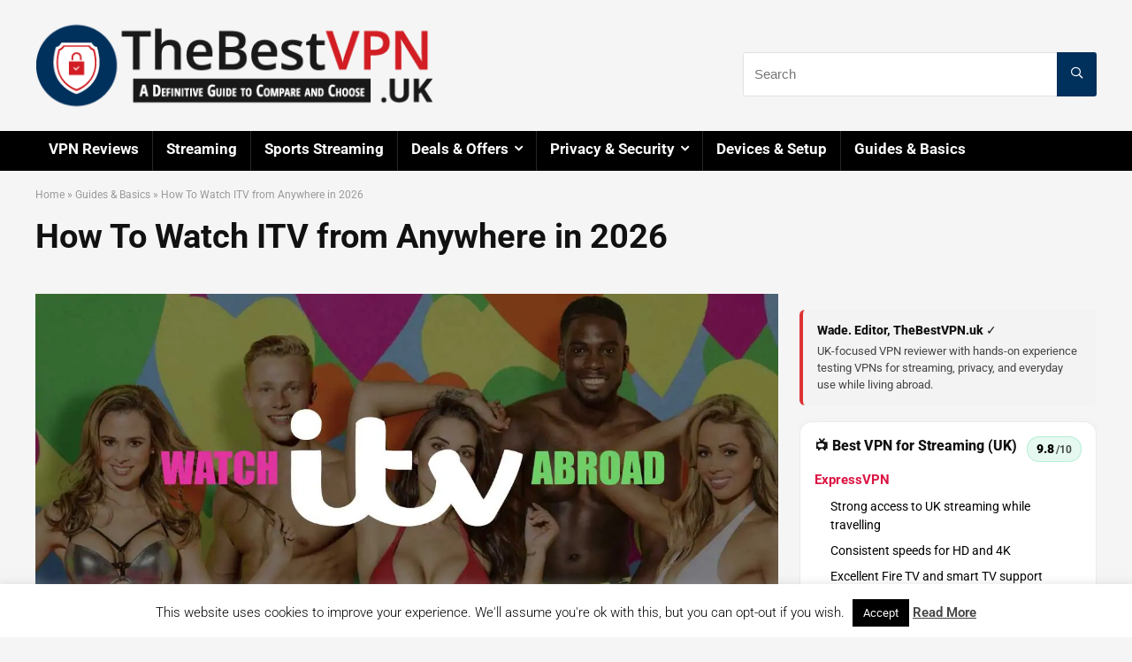

--- FILE ---
content_type: text/html; charset=UTF-8
request_url: https://thebestvpn.uk/watch-itv-player-abroad/
body_size: 28861
content:
<!DOCTYPE html>
<!--[if IE 8]>    <html class="ie8" lang="en-GB"> <![endif]-->
<!--[if IE 9]>    <html class="ie9" lang="en-GB"> <![endif]-->
<!--[if (gt IE 9)|!(IE)] lang="en-GB"><![endif]-->
<html lang="en-GB">
<head>
<meta charset="UTF-8" />
<meta name=viewport content="width=device-width, initial-scale=1.0" />
<!-- feeds & pingback -->
<link rel="profile" href="https://gmpg.org/xfn/11" />
<link rel="pingback" href="https://thebestvpn.uk/xmlrpc.php" />
<meta name='robots' content='index, follow, max-image-preview:large, max-snippet:-1, max-video-preview:-1' />
	<style>img:is([sizes="auto" i], [sizes^="auto," i]) { contain-intrinsic-size: 3000px 1500px }</style>
	
	<!-- This site is optimized with the Yoast SEO plugin v24.9 - https://yoast.com/wordpress/plugins/seo/ -->
	<title>How To Watch ITV abroad in 2026? | TheBestVPN.UK</title>
	<meta name="description" content="If you want to watch ITV abroad, you&#039;ll need a VPN. Check out my step by step guide on how to watch ITV and other streaming platforms." />
	<link rel="canonical" href="https://thebestvpn.uk/watch-itv-player-abroad/" />
	<meta property="og:locale" content="en_GB" />
	<meta property="og:type" content="article" />
	<meta property="og:title" content="How To Watch ITV abroad in 2026? | TheBestVPN.UK" />
	<meta property="og:description" content="If you want to watch ITV abroad, you&#039;ll need a VPN. Check out my step by step guide on how to watch ITV and other streaming platforms." />
	<meta property="og:url" content="https://thebestvpn.uk/watch-itv-player-abroad/" />
	<meta property="og:site_name" content="TheBestVPN.UK" />
	<meta property="article:publisher" content="https://www.facebook.com/TheBestVPN.UK/" />
	<meta property="article:author" content="https://www.facebook.com/TheBestVPN.UK/" />
	<meta property="article:published_time" content="2025-12-31T22:37:30+00:00" />
	<meta property="article:modified_time" content="2026-01-10T07:09:40+00:00" />
	<meta property="og:image" content="https://thebestvpn.uk/wp-content/uploads/2017/10/watch-itv-player-abroad-1280x600.jpg" />
	<meta property="og:image:width" content="1280" />
	<meta property="og:image:height" content="600" />
	<meta property="og:image:type" content="image/jpeg" />
	<meta name="author" content="Wade" />
	<meta name="twitter:card" content="summary_large_image" />
	<meta name="twitter:creator" content="@TheBestVPN_UK" />
	<meta name="twitter:site" content="@TheBestVPN_UK" />
	<!-- / Yoast SEO plugin. -->


<link rel="amphtml" href="https://thebestvpn.uk/watch-itv-player-abroad/amp/" /><meta name="generator" content="AMP for WP 1.1.4"/><link rel='dns-prefetch' href='//a.omappapi.com' />
<link rel='dns-prefetch' href='//www.googletagmanager.com' />
<link rel="alternate" type="application/rss+xml" title="TheBestVPN.UK &raquo; Feed" href="https://thebestvpn.uk/feed/" />
<link rel="alternate" type="application/rss+xml" title="TheBestVPN.UK &raquo; Comments Feed" href="https://thebestvpn.uk/comments/feed/" />
<link rel="alternate" type="application/rss+xml" title="TheBestVPN.UK &raquo; How To Watch ITV from Anywhere in 2026 Comments Feed" href="https://thebestvpn.uk/watch-itv-player-abroad/feed/" />
<script type="text/javascript">
/* <![CDATA[ */
window._wpemojiSettings = {"baseUrl":"https:\/\/s.w.org\/images\/core\/emoji\/15.0.3\/72x72\/","ext":".png","svgUrl":"https:\/\/s.w.org\/images\/core\/emoji\/15.0.3\/svg\/","svgExt":".svg","source":{"concatemoji":"https:\/\/thebestvpn.uk\/wp-includes\/js\/wp-emoji-release.min.js?ver=6.7.4"}};
/*! This file is auto-generated */
!function(i,n){var o,s,e;function c(e){try{var t={supportTests:e,timestamp:(new Date).valueOf()};sessionStorage.setItem(o,JSON.stringify(t))}catch(e){}}function p(e,t,n){e.clearRect(0,0,e.canvas.width,e.canvas.height),e.fillText(t,0,0);var t=new Uint32Array(e.getImageData(0,0,e.canvas.width,e.canvas.height).data),r=(e.clearRect(0,0,e.canvas.width,e.canvas.height),e.fillText(n,0,0),new Uint32Array(e.getImageData(0,0,e.canvas.width,e.canvas.height).data));return t.every(function(e,t){return e===r[t]})}function u(e,t,n){switch(t){case"flag":return n(e,"\ud83c\udff3\ufe0f\u200d\u26a7\ufe0f","\ud83c\udff3\ufe0f\u200b\u26a7\ufe0f")?!1:!n(e,"\ud83c\uddfa\ud83c\uddf3","\ud83c\uddfa\u200b\ud83c\uddf3")&&!n(e,"\ud83c\udff4\udb40\udc67\udb40\udc62\udb40\udc65\udb40\udc6e\udb40\udc67\udb40\udc7f","\ud83c\udff4\u200b\udb40\udc67\u200b\udb40\udc62\u200b\udb40\udc65\u200b\udb40\udc6e\u200b\udb40\udc67\u200b\udb40\udc7f");case"emoji":return!n(e,"\ud83d\udc26\u200d\u2b1b","\ud83d\udc26\u200b\u2b1b")}return!1}function f(e,t,n){var r="undefined"!=typeof WorkerGlobalScope&&self instanceof WorkerGlobalScope?new OffscreenCanvas(300,150):i.createElement("canvas"),a=r.getContext("2d",{willReadFrequently:!0}),o=(a.textBaseline="top",a.font="600 32px Arial",{});return e.forEach(function(e){o[e]=t(a,e,n)}),o}function t(e){var t=i.createElement("script");t.src=e,t.defer=!0,i.head.appendChild(t)}"undefined"!=typeof Promise&&(o="wpEmojiSettingsSupports",s=["flag","emoji"],n.supports={everything:!0,everythingExceptFlag:!0},e=new Promise(function(e){i.addEventListener("DOMContentLoaded",e,{once:!0})}),new Promise(function(t){var n=function(){try{var e=JSON.parse(sessionStorage.getItem(o));if("object"==typeof e&&"number"==typeof e.timestamp&&(new Date).valueOf()<e.timestamp+604800&&"object"==typeof e.supportTests)return e.supportTests}catch(e){}return null}();if(!n){if("undefined"!=typeof Worker&&"undefined"!=typeof OffscreenCanvas&&"undefined"!=typeof URL&&URL.createObjectURL&&"undefined"!=typeof Blob)try{var e="postMessage("+f.toString()+"("+[JSON.stringify(s),u.toString(),p.toString()].join(",")+"));",r=new Blob([e],{type:"text/javascript"}),a=new Worker(URL.createObjectURL(r),{name:"wpTestEmojiSupports"});return void(a.onmessage=function(e){c(n=e.data),a.terminate(),t(n)})}catch(e){}c(n=f(s,u,p))}t(n)}).then(function(e){for(var t in e)n.supports[t]=e[t],n.supports.everything=n.supports.everything&&n.supports[t],"flag"!==t&&(n.supports.everythingExceptFlag=n.supports.everythingExceptFlag&&n.supports[t]);n.supports.everythingExceptFlag=n.supports.everythingExceptFlag&&!n.supports.flag,n.DOMReady=!1,n.readyCallback=function(){n.DOMReady=!0}}).then(function(){return e}).then(function(){var e;n.supports.everything||(n.readyCallback(),(e=n.source||{}).concatemoji?t(e.concatemoji):e.wpemoji&&e.twemoji&&(t(e.twemoji),t(e.wpemoji)))}))}((window,document),window._wpemojiSettings);
/* ]]> */
</script>
<style id='wp-emoji-styles-inline-css' type='text/css'>

	img.wp-smiley, img.emoji {
		display: inline !important;
		border: none !important;
		box-shadow: none !important;
		height: 1em !important;
		width: 1em !important;
		margin: 0 0.07em !important;
		vertical-align: -0.1em !important;
		background: none !important;
		padding: 0 !important;
	}
</style>
<link rel='stylesheet' id='wp-block-library-css' href='https://thebestvpn.uk/wp-includes/css/dist/block-library/style.min.css?ver=6.7.4' type='text/css' media='all' />
<style id='classic-theme-styles-inline-css' type='text/css'>
/*! This file is auto-generated */
.wp-block-button__link{color:#fff;background-color:#32373c;border-radius:9999px;box-shadow:none;text-decoration:none;padding:calc(.667em + 2px) calc(1.333em + 2px);font-size:1.125em}.wp-block-file__button{background:#32373c;color:#fff;text-decoration:none}
</style>
<style id='global-styles-inline-css' type='text/css'>
:root{--wp--preset--aspect-ratio--square: 1;--wp--preset--aspect-ratio--4-3: 4/3;--wp--preset--aspect-ratio--3-4: 3/4;--wp--preset--aspect-ratio--3-2: 3/2;--wp--preset--aspect-ratio--2-3: 2/3;--wp--preset--aspect-ratio--16-9: 16/9;--wp--preset--aspect-ratio--9-16: 9/16;--wp--preset--color--black: #000000;--wp--preset--color--cyan-bluish-gray: #abb8c3;--wp--preset--color--white: #ffffff;--wp--preset--color--pale-pink: #f78da7;--wp--preset--color--vivid-red: #cf2e2e;--wp--preset--color--luminous-vivid-orange: #ff6900;--wp--preset--color--luminous-vivid-amber: #fcb900;--wp--preset--color--light-green-cyan: #7bdcb5;--wp--preset--color--vivid-green-cyan: #00d084;--wp--preset--color--pale-cyan-blue: #8ed1fc;--wp--preset--color--vivid-cyan-blue: #0693e3;--wp--preset--color--vivid-purple: #9b51e0;--wp--preset--gradient--vivid-cyan-blue-to-vivid-purple: linear-gradient(135deg,rgba(6,147,227,1) 0%,rgb(155,81,224) 100%);--wp--preset--gradient--light-green-cyan-to-vivid-green-cyan: linear-gradient(135deg,rgb(122,220,180) 0%,rgb(0,208,130) 100%);--wp--preset--gradient--luminous-vivid-amber-to-luminous-vivid-orange: linear-gradient(135deg,rgba(252,185,0,1) 0%,rgba(255,105,0,1) 100%);--wp--preset--gradient--luminous-vivid-orange-to-vivid-red: linear-gradient(135deg,rgba(255,105,0,1) 0%,rgb(207,46,46) 100%);--wp--preset--gradient--very-light-gray-to-cyan-bluish-gray: linear-gradient(135deg,rgb(238,238,238) 0%,rgb(169,184,195) 100%);--wp--preset--gradient--cool-to-warm-spectrum: linear-gradient(135deg,rgb(74,234,220) 0%,rgb(151,120,209) 20%,rgb(207,42,186) 40%,rgb(238,44,130) 60%,rgb(251,105,98) 80%,rgb(254,248,76) 100%);--wp--preset--gradient--blush-light-purple: linear-gradient(135deg,rgb(255,206,236) 0%,rgb(152,150,240) 100%);--wp--preset--gradient--blush-bordeaux: linear-gradient(135deg,rgb(254,205,165) 0%,rgb(254,45,45) 50%,rgb(107,0,62) 100%);--wp--preset--gradient--luminous-dusk: linear-gradient(135deg,rgb(255,203,112) 0%,rgb(199,81,192) 50%,rgb(65,88,208) 100%);--wp--preset--gradient--pale-ocean: linear-gradient(135deg,rgb(255,245,203) 0%,rgb(182,227,212) 50%,rgb(51,167,181) 100%);--wp--preset--gradient--electric-grass: linear-gradient(135deg,rgb(202,248,128) 0%,rgb(113,206,126) 100%);--wp--preset--gradient--midnight: linear-gradient(135deg,rgb(2,3,129) 0%,rgb(40,116,252) 100%);--wp--preset--font-size--small: 13px;--wp--preset--font-size--medium: 20px;--wp--preset--font-size--large: 36px;--wp--preset--font-size--x-large: 42px;--wp--preset--spacing--20: 0.44rem;--wp--preset--spacing--30: 0.67rem;--wp--preset--spacing--40: 1rem;--wp--preset--spacing--50: 1.5rem;--wp--preset--spacing--60: 2.25rem;--wp--preset--spacing--70: 3.38rem;--wp--preset--spacing--80: 5.06rem;--wp--preset--shadow--natural: 6px 6px 9px rgba(0, 0, 0, 0.2);--wp--preset--shadow--deep: 12px 12px 50px rgba(0, 0, 0, 0.4);--wp--preset--shadow--sharp: 6px 6px 0px rgba(0, 0, 0, 0.2);--wp--preset--shadow--outlined: 6px 6px 0px -3px rgba(255, 255, 255, 1), 6px 6px rgba(0, 0, 0, 1);--wp--preset--shadow--crisp: 6px 6px 0px rgba(0, 0, 0, 1);}:where(.is-layout-flex){gap: 0.5em;}:where(.is-layout-grid){gap: 0.5em;}body .is-layout-flex{display: flex;}.is-layout-flex{flex-wrap: wrap;align-items: center;}.is-layout-flex > :is(*, div){margin: 0;}body .is-layout-grid{display: grid;}.is-layout-grid > :is(*, div){margin: 0;}:where(.wp-block-columns.is-layout-flex){gap: 2em;}:where(.wp-block-columns.is-layout-grid){gap: 2em;}:where(.wp-block-post-template.is-layout-flex){gap: 1.25em;}:where(.wp-block-post-template.is-layout-grid){gap: 1.25em;}.has-black-color{color: var(--wp--preset--color--black) !important;}.has-cyan-bluish-gray-color{color: var(--wp--preset--color--cyan-bluish-gray) !important;}.has-white-color{color: var(--wp--preset--color--white) !important;}.has-pale-pink-color{color: var(--wp--preset--color--pale-pink) !important;}.has-vivid-red-color{color: var(--wp--preset--color--vivid-red) !important;}.has-luminous-vivid-orange-color{color: var(--wp--preset--color--luminous-vivid-orange) !important;}.has-luminous-vivid-amber-color{color: var(--wp--preset--color--luminous-vivid-amber) !important;}.has-light-green-cyan-color{color: var(--wp--preset--color--light-green-cyan) !important;}.has-vivid-green-cyan-color{color: var(--wp--preset--color--vivid-green-cyan) !important;}.has-pale-cyan-blue-color{color: var(--wp--preset--color--pale-cyan-blue) !important;}.has-vivid-cyan-blue-color{color: var(--wp--preset--color--vivid-cyan-blue) !important;}.has-vivid-purple-color{color: var(--wp--preset--color--vivid-purple) !important;}.has-black-background-color{background-color: var(--wp--preset--color--black) !important;}.has-cyan-bluish-gray-background-color{background-color: var(--wp--preset--color--cyan-bluish-gray) !important;}.has-white-background-color{background-color: var(--wp--preset--color--white) !important;}.has-pale-pink-background-color{background-color: var(--wp--preset--color--pale-pink) !important;}.has-vivid-red-background-color{background-color: var(--wp--preset--color--vivid-red) !important;}.has-luminous-vivid-orange-background-color{background-color: var(--wp--preset--color--luminous-vivid-orange) !important;}.has-luminous-vivid-amber-background-color{background-color: var(--wp--preset--color--luminous-vivid-amber) !important;}.has-light-green-cyan-background-color{background-color: var(--wp--preset--color--light-green-cyan) !important;}.has-vivid-green-cyan-background-color{background-color: var(--wp--preset--color--vivid-green-cyan) !important;}.has-pale-cyan-blue-background-color{background-color: var(--wp--preset--color--pale-cyan-blue) !important;}.has-vivid-cyan-blue-background-color{background-color: var(--wp--preset--color--vivid-cyan-blue) !important;}.has-vivid-purple-background-color{background-color: var(--wp--preset--color--vivid-purple) !important;}.has-black-border-color{border-color: var(--wp--preset--color--black) !important;}.has-cyan-bluish-gray-border-color{border-color: var(--wp--preset--color--cyan-bluish-gray) !important;}.has-white-border-color{border-color: var(--wp--preset--color--white) !important;}.has-pale-pink-border-color{border-color: var(--wp--preset--color--pale-pink) !important;}.has-vivid-red-border-color{border-color: var(--wp--preset--color--vivid-red) !important;}.has-luminous-vivid-orange-border-color{border-color: var(--wp--preset--color--luminous-vivid-orange) !important;}.has-luminous-vivid-amber-border-color{border-color: var(--wp--preset--color--luminous-vivid-amber) !important;}.has-light-green-cyan-border-color{border-color: var(--wp--preset--color--light-green-cyan) !important;}.has-vivid-green-cyan-border-color{border-color: var(--wp--preset--color--vivid-green-cyan) !important;}.has-pale-cyan-blue-border-color{border-color: var(--wp--preset--color--pale-cyan-blue) !important;}.has-vivid-cyan-blue-border-color{border-color: var(--wp--preset--color--vivid-cyan-blue) !important;}.has-vivid-purple-border-color{border-color: var(--wp--preset--color--vivid-purple) !important;}.has-vivid-cyan-blue-to-vivid-purple-gradient-background{background: var(--wp--preset--gradient--vivid-cyan-blue-to-vivid-purple) !important;}.has-light-green-cyan-to-vivid-green-cyan-gradient-background{background: var(--wp--preset--gradient--light-green-cyan-to-vivid-green-cyan) !important;}.has-luminous-vivid-amber-to-luminous-vivid-orange-gradient-background{background: var(--wp--preset--gradient--luminous-vivid-amber-to-luminous-vivid-orange) !important;}.has-luminous-vivid-orange-to-vivid-red-gradient-background{background: var(--wp--preset--gradient--luminous-vivid-orange-to-vivid-red) !important;}.has-very-light-gray-to-cyan-bluish-gray-gradient-background{background: var(--wp--preset--gradient--very-light-gray-to-cyan-bluish-gray) !important;}.has-cool-to-warm-spectrum-gradient-background{background: var(--wp--preset--gradient--cool-to-warm-spectrum) !important;}.has-blush-light-purple-gradient-background{background: var(--wp--preset--gradient--blush-light-purple) !important;}.has-blush-bordeaux-gradient-background{background: var(--wp--preset--gradient--blush-bordeaux) !important;}.has-luminous-dusk-gradient-background{background: var(--wp--preset--gradient--luminous-dusk) !important;}.has-pale-ocean-gradient-background{background: var(--wp--preset--gradient--pale-ocean) !important;}.has-electric-grass-gradient-background{background: var(--wp--preset--gradient--electric-grass) !important;}.has-midnight-gradient-background{background: var(--wp--preset--gradient--midnight) !important;}.has-small-font-size{font-size: var(--wp--preset--font-size--small) !important;}.has-medium-font-size{font-size: var(--wp--preset--font-size--medium) !important;}.has-large-font-size{font-size: var(--wp--preset--font-size--large) !important;}.has-x-large-font-size{font-size: var(--wp--preset--font-size--x-large) !important;}
:where(.wp-block-post-template.is-layout-flex){gap: 1.25em;}:where(.wp-block-post-template.is-layout-grid){gap: 1.25em;}
:where(.wp-block-columns.is-layout-flex){gap: 2em;}:where(.wp-block-columns.is-layout-grid){gap: 2em;}
:root :where(.wp-block-pullquote){font-size: 1.5em;line-height: 1.6;}
</style>
<link rel='stylesheet' id='cookie-law-info-css' href='https://thebestvpn.uk/wp-content/plugins/cookie-law-info/legacy/public/css/cookie-law-info-public.css?ver=3.2.10' type='text/css' media='all' />
<link rel='stylesheet' id='cookie-law-info-gdpr-css' href='https://thebestvpn.uk/wp-content/plugins/cookie-law-info/legacy/public/css/cookie-law-info-gdpr.css?ver=3.2.10' type='text/css' media='all' />
<link rel='stylesheet' id='parent-style-css' href='https://thebestvpn.uk/wp-content/themes/rehub-theme/style.css?ver=6.7.4' type='text/css' media='all' />
<style id='akismet-widget-style-inline-css' type='text/css'>

			.a-stats {
				--akismet-color-mid-green: #357b49;
				--akismet-color-white: #fff;
				--akismet-color-light-grey: #f6f7f7;

				max-width: 350px;
				width: auto;
			}

			.a-stats * {
				all: unset;
				box-sizing: border-box;
			}

			.a-stats strong {
				font-weight: 600;
			}

			.a-stats a.a-stats__link,
			.a-stats a.a-stats__link:visited,
			.a-stats a.a-stats__link:active {
				background: var(--akismet-color-mid-green);
				border: none;
				box-shadow: none;
				border-radius: 8px;
				color: var(--akismet-color-white);
				cursor: pointer;
				display: block;
				font-family: -apple-system, BlinkMacSystemFont, 'Segoe UI', 'Roboto', 'Oxygen-Sans', 'Ubuntu', 'Cantarell', 'Helvetica Neue', sans-serif;
				font-weight: 500;
				padding: 12px;
				text-align: center;
				text-decoration: none;
				transition: all 0.2s ease;
			}

			/* Extra specificity to deal with TwentyTwentyOne focus style */
			.widget .a-stats a.a-stats__link:focus {
				background: var(--akismet-color-mid-green);
				color: var(--akismet-color-white);
				text-decoration: none;
			}

			.a-stats a.a-stats__link:hover {
				filter: brightness(110%);
				box-shadow: 0 4px 12px rgba(0, 0, 0, 0.06), 0 0 2px rgba(0, 0, 0, 0.16);
			}

			.a-stats .count {
				color: var(--akismet-color-white);
				display: block;
				font-size: 1.5em;
				line-height: 1.4;
				padding: 0 13px;
				white-space: nowrap;
			}
		
</style>
<link rel='stylesheet' id='rhstyle-css' href='https://thebestvpn.uk/wp-content/themes/rehub-old/style.css?ver=12.1' type='text/css' media='all' />
<link rel='stylesheet' id='responsive-css' href='https://thebestvpn.uk/wp-content/themes/rehub-theme/css/responsive.css?ver=12.1' type='text/css' media='all' />
<link rel='stylesheet' id='rehubicons-css' href='https://thebestvpn.uk/wp-content/themes/rehub-theme/iconstyle.css?ver=12.1' type='text/css' media='all' />
<link rel='stylesheet' id='rehubfontawesome-css' href='https://thebestvpn.uk/wp-content/themes/rehub-theme/admin/fonts/fontawesome/font-awesome.min.css?ver=5.3.1' type='text/css' media='all' />
<link rel='stylesheet' id='sgf-rehub-css' href='https://thebestvpn.uk/wp-content/plugins/sgf-wp-plugin/css/rehub.css?ver=30' type='text/css' media='all' />
<script type="text/javascript" src="https://thebestvpn.uk/wp-includes/js/jquery/jquery.min.js?ver=3.7.1" id="jquery-core-js"></script>
<script type="text/javascript" src="https://thebestvpn.uk/wp-includes/js/jquery/jquery-migrate.min.js?ver=3.4.1" id="jquery-migrate-js"></script>
<script type="text/javascript" id="cookie-law-info-js-extra">
/* <![CDATA[ */
var Cli_Data = {"nn_cookie_ids":[],"cookielist":[],"non_necessary_cookies":[],"ccpaEnabled":"","ccpaRegionBased":"","ccpaBarEnabled":"","strictlyEnabled":["necessary","obligatoire"],"ccpaType":"gdpr","js_blocking":"","custom_integration":"","triggerDomRefresh":"","secure_cookies":""};
var cli_cookiebar_settings = {"animate_speed_hide":"500","animate_speed_show":"500","background":"#FFF","border":"#b1a6a6c2","border_on":"","button_1_button_colour":"#000","button_1_button_hover":"#000000","button_1_link_colour":"#fff","button_1_as_button":"1","button_1_new_win":"","button_2_button_colour":"#333","button_2_button_hover":"#292929","button_2_link_colour":"#444","button_2_as_button":"","button_2_hidebar":"","button_3_button_colour":"#000","button_3_button_hover":"#000000","button_3_link_colour":"#fff","button_3_as_button":"1","button_3_new_win":"","button_4_button_colour":"#000","button_4_button_hover":"#000000","button_4_link_colour":"#fff","button_4_as_button":"1","button_7_button_colour":"#61a229","button_7_button_hover":"#4e8221","button_7_link_colour":"#fff","button_7_as_button":"1","button_7_new_win":"","font_family":"inherit","header_fix":"","notify_animate_hide":"1","notify_animate_show":"","notify_div_id":"#cookie-law-info-bar","notify_position_horizontal":"right","notify_position_vertical":"bottom","scroll_close":"","scroll_close_reload":"","accept_close_reload":"","reject_close_reload":"","showagain_tab":"","showagain_background":"#fff","showagain_border":"#000","showagain_div_id":"#cookie-law-info-again","showagain_x_position":"100px","text":"#000","show_once_yn":"1","show_once":"10000","logging_on":"","as_popup":"","popup_overlay":"1","bar_heading_text":"","cookie_bar_as":"banner","popup_showagain_position":"bottom-right","widget_position":"left"};
var log_object = {"ajax_url":"https:\/\/thebestvpn.uk\/wp-admin\/admin-ajax.php"};
/* ]]> */
</script>
<script type="text/javascript" src="https://thebestvpn.uk/wp-content/plugins/cookie-law-info/legacy/public/js/cookie-law-info-public.js?ver=3.2.10" id="cookie-law-info-js"></script>

<!-- Google tag (gtag.js) snippet added by Site Kit -->
<!-- Google Analytics snippet added by Site Kit -->
<script type="text/javascript" src="https://www.googletagmanager.com/gtag/js?id=GT-5MC6P9" id="google_gtagjs-js" async></script>
<script type="text/javascript" id="google_gtagjs-js-after">
/* <![CDATA[ */
window.dataLayer = window.dataLayer || [];function gtag(){dataLayer.push(arguments);}
gtag("set","linker",{"domains":["thebestvpn.uk"]});
gtag("js", new Date());
gtag("set", "developer_id.dZTNiMT", true);
gtag("config", "GT-5MC6P9");
 window._googlesitekit = window._googlesitekit || {}; window._googlesitekit.throttledEvents = []; window._googlesitekit.gtagEvent = (name, data) => { var key = JSON.stringify( { name, data } ); if ( !! window._googlesitekit.throttledEvents[ key ] ) { return; } window._googlesitekit.throttledEvents[ key ] = true; setTimeout( () => { delete window._googlesitekit.throttledEvents[ key ]; }, 5 ); gtag( "event", name, { ...data, event_source: "site-kit" } ); }; 
/* ]]> */
</script>
<link rel="https://api.w.org/" href="https://thebestvpn.uk/wp-json/" /><link rel="alternate" title="JSON" type="application/json" href="https://thebestvpn.uk/wp-json/wp/v2/posts/5609" /><link rel="EditURI" type="application/rsd+xml" title="RSD" href="https://thebestvpn.uk/xmlrpc.php?rsd" />
<link rel='shortlink' href='https://thebestvpn.uk/?p=5609' />
<link rel="alternate" title="oEmbed (JSON)" type="application/json+oembed" href="https://thebestvpn.uk/wp-json/oembed/1.0/embed?url=https%3A%2F%2Fthebestvpn.uk%2Fwatch-itv-player-abroad%2F" />
<link rel="alternate" title="oEmbed (XML)" type="text/xml+oembed" href="https://thebestvpn.uk/wp-json/oembed/1.0/embed?url=https%3A%2F%2Fthebestvpn.uk%2Fwatch-itv-player-abroad%2F&#038;format=xml" />
<meta name="generator" content="Site Kit by Google 1.168.0" /><!-- HFCM by 99 Robots - Snippet # 3: OptinMonster - Popups -->
<script>
var a_om_tags_mapping = {};
a_om_tags_mapping['streaming-popup'] = "ah9phucrx0jmgvlbxqk1";
a_om_tags_mapping['torrent-popup'] = "x0cdmn2el6ithts2m6mn";
</script>
<!-- /end HFCM by 99 Robots -->
<!-- HFCM by 99 Robots - Snippet # 5: Preload key requests -->
<link rel="preload" href="https://thebestvpn.uk/wp-content/themes/rehub-theme/fonts/rhicons.woff2?leryx9" as="font" type="font/woff2" crossorigin="anonymous">
<!-- /end HFCM by 99 Robots -->
<!-- HFCM by 99 Robots - Snippet # 6: TruConversion - Tracking Code -->
<script type="text/javascript">
    var _tip = _tip || [];
    (function(d,s,id){
        var js, tjs = d.getElementsByTagName(s)[0];
        if(d.getElementById(id)) { return; }
        js = d.createElement(s); js.id = id;
        js.async = true;
        js.src = d.location.protocol + '//app.truconversion.com/ti-js/16715/d5d44.js';
        tjs.parentNode.insertBefore(js, tjs);
    }(document, 'script', 'ti-js'));
</script>
<!-- /end HFCM by 99 Robots -->
<!-- HFCM by 99 Robots - Snippet # 10: Impact Verification Tag -->
<meta name='impact-site-verification' value='82eb21c8-e8af-4dd1-bcb5-4f130c2c8e25'>
<!-- /end HFCM by 99 Robots -->
<script>
var sgf_website_url = 'https://thebestvpn.uk';
var sgf_content_url = 'https://thebestvpn.uk/wp-content';
</script>
<script>document.createElement( "picture" );if(!window.HTMLPictureElement && document.addEventListener) {window.addEventListener("DOMContentLoaded", function() {var s = document.createElement("script");s.src = "https://thebestvpn.uk/wp-content/plugins/webp-express/js/picturefill.min.js";document.body.appendChild(s);});}</script><style type="text/css"> .main-nav{box-shadow:0 1px 4px rgba(0,0,0,0.1),0 0 0 1px rgba(0,0,0,0.03);}nav.top_menu > ul > li > a{padding:11px 15px 15px 15px;font-size:17px}header .main-nav,.main-nav.dark_style{background:none repeat scroll 0 0 #000000!important;box-shadow:none;}.main-nav{border-bottom:none;border-top:none;}.dl-menuwrapper .dl-menu{margin:0 !important}.footer-bottom{background-color:#191919 !important}.footer-bottom .footer_widget{border:none !important} .widget .title:after{border-bottom:2px solid #00305c;}.rehub-main-color-border,nav.top_menu > ul > li.vertical-menu.border-main-color .sub-menu,.rh-main-bg-hover:hover,.wp-block-quote,ul.def_btn_link_tabs li.active a,.wp-block-pullquote{border-color:#00305c;}.wpsm_promobox.rehub_promobox{border-left-color:#00305c!important;}.color_link{color:#00305c !important;}.search-header-contents{border-top-color:#00305c;}.featured_slider:hover .score,.top_chart_controls .controls:hover,article.post .wpsm_toplist_heading:before{border-color:#00305c;}.btn_more:hover,.small_post .overlay .btn_more:hover,.tw-pagination .current{border:1px solid #00305c;color:#fff}.rehub_woo_review .rehub_woo_tabs_menu li.current{border-top:3px solid #00305c;}.gallery-pics .gp-overlay{box-shadow:0 0 0 4px #00305c inset;}.post .rehub_woo_tabs_menu li.current,.woocommerce div.product .woocommerce-tabs ul.tabs li.active{border-top:2px solid #00305c;}.rething_item a.cat{border-bottom-color:#00305c}nav.top_menu ul li ul.sub-menu{border-bottom:2px solid #00305c;}.widget.deal_daywoo,.elementor-widget-wpsm_woofeatured .deal_daywoo{border:3px solid #00305c;padding:20px;background:#fff;}.deal_daywoo .wpsm-bar-bar{background-color:#00305c !important} #buddypress div.item-list-tabs ul li.selected a span,#buddypress div.item-list-tabs ul li.current a span,#buddypress div.item-list-tabs ul li a span,.user-profile-div .user-menu-tab > li.active > a,.user-profile-div .user-menu-tab > li.active > a:focus,.user-profile-div .user-menu-tab > li.active > a:hover,.slide .news_cat a,.news_in_thumb:hover .news_cat a,.news_out_thumb:hover .news_cat a,.col-feat-grid:hover .news_cat a,.carousel-style-deal .re_carousel .controls,.re_carousel .controls:hover,.openedprevnext .postNavigation a,.postNavigation a:hover,.top_chart_pagination a.selected,.flex-control-paging li a.flex-active,.flex-control-paging li a:hover,.btn_more:hover,.tabs-menu li:hover,.tabs-menu li.current,.featured_slider:hover .score,#bbp_user_edit_submit,.bbp-topic-pagination a,.bbp-topic-pagination a,.custom-checkbox label.checked:after,.slider_post .caption,ul.postpagination li.active a,ul.postpagination li:hover a,ul.postpagination li a:focus,.top_theme h5 strong,.re_carousel .text:after,#topcontrol:hover,.main_slider .flex-overlay:hover a.read-more,.rehub_chimp #mc_embed_signup input#mc-embedded-subscribe,#rank_1.rank_count,#toplistmenu > ul li:before,.rehub_chimp:before,.wpsm-members > strong:first-child,.r_catbox_btn,.wpcf7 .wpcf7-submit,.comm_meta_wrap .rh_user_s2_label,.wpsm_pretty_hover li:hover,.wpsm_pretty_hover li.current,.rehub-main-color-bg,.togglegreedybtn:after,.rh-bg-hover-color:hover .news_cat a,.rh-main-bg-hover:hover,.rh_wrapper_video_playlist .rh_video_currently_playing,.rh_wrapper_video_playlist .rh_video_currently_playing.rh_click_video:hover,.rtmedia-list-item .rtmedia-album-media-count,.tw-pagination .current,.dokan-dashboard .dokan-dash-sidebar ul.dokan-dashboard-menu li.active,.dokan-dashboard .dokan-dash-sidebar ul.dokan-dashboard-menu li:hover,.dokan-dashboard .dokan-dash-sidebar ul.dokan-dashboard-menu li.dokan-common-links a:hover,#ywqa-submit-question,.woocommerce .widget_price_filter .ui-slider .ui-slider-range,.rh-hov-bor-line > a:after,nav.top_menu > ul:not(.off-canvas) > li > a:after,.rh-border-line:after,.wpsm-table.wpsm-table-main-color table tr th,.rehub_chimp_flat #mc_embed_signup input#mc-embedded-subscribe{background:#00305c;}@media (max-width:767px){.postNavigation a{background:#00305c;}}.rh-main-bg-hover:hover,.rh-main-bg-hover:hover .whitehovered{color:#fff !important} a,.carousel-style-deal .deal-item .priced_block .price_count ins,nav.top_menu ul li.menu-item-has-children ul li.menu-item-has-children > a:before,.top_chart_controls .controls:hover,.flexslider .fa-pulse,.footer-bottom .widget .f_menu li a:hover,.comment_form h3 a,.bbp-body li.bbp-forum-info > a:hover,.bbp-body li.bbp-topic-title > a:hover,#subscription-toggle a:before,#favorite-toggle a:before,.aff_offer_links .aff_name a,.rh-deal-price,.commentlist .comment-content small a,.related_articles .title_cat_related a,article em.emph,.campare_table table.one td strong.red,.sidebar .tabs-item .detail p a,.footer-bottom .widget .title span,footer p a,.welcome-frase strong,article.post .wpsm_toplist_heading:before,.post a.color_link,.categoriesbox:hover h3 a:after,.bbp-body li.bbp-forum-info > a,.bbp-body li.bbp-topic-title > a,.widget .title i,.woocommerce-MyAccount-navigation ul li.is-active a,.category-vendormenu li.current a,.deal_daywoo .title,.rehub-main-color,.wpsm_pretty_colored ul li.current a,.wpsm_pretty_colored ul li.current,.rh-heading-hover-color:hover h2 a,.rh-heading-hover-color:hover h3 a,.rh-heading-hover-color:hover h4 a,.rh-heading-hover-color:hover h5 a,.rh-heading-hover-color:hover .rh-heading-hover-item a,.rh-heading-icon:before,.widget_layered_nav ul li.chosen a:before,.wp-block-quote.is-style-large p,ul.page-numbers li span.current,ul.page-numbers li a:hover,ul.page-numbers li.active a,.page-link > span:not(.page-link-title),blockquote:not(.wp-block-quote) p,span.re_filtersort_btn:hover,span.active.re_filtersort_btn,.deal_daywoo .price,div.sortingloading:after{color:#00305c;}a{color:#dc1443;} .page-link > span:not(.page-link-title),.postimagetrend .title,.widget.widget_affegg_widget .title,.widget.top_offers .title,.widget.cegg_widget_products .title,header .header_first_style .search form.search-form [type="submit"],header .header_eight_style .search form.search-form [type="submit"],.more_post a,.more_post span,.filter_home_pick span.active,.filter_home_pick span:hover,.filter_product_pick span.active,.filter_product_pick span:hover,.rh_tab_links a.active,.rh_tab_links a:hover,.wcv-navigation ul.menu li.active,.wcv-navigation ul.menu li:hover a,form.search-form [type="submit"],.rehub-sec-color-bg,input#ywqa-submit-question,input#ywqa-send-answer,.woocommerce button.button.alt,.tabsajax span.active.re_filtersort_btn,.wpsm-table.wpsm-table-sec-color table tr th,.rh-slider-arrow{background:#00305c !important;color:#fff !important;outline:0}.widget.widget_affegg_widget .title:after,.widget.top_offers .title:after,.vc_tta-tabs.wpsm-tabs .vc_tta-tab.vc_active,.vc_tta-tabs.wpsm-tabs .vc_tta-panel.vc_active .vc_tta-panel-heading,.widget.cegg_widget_products .title:after{border-top-color:#00305c !important;}.page-link > span:not(.page-link-title){border:1px solid #00305c;}.page-link > span:not(.page-link-title),.header_first_style .search form.search-form [type="submit"] i{color:#fff !important;}.rh_tab_links a.active,.rh_tab_links a:hover,.rehub-sec-color-border,nav.top_menu > ul > li.vertical-menu.border-sec-color > .sub-menu,.rh-slider-thumbs-item--active{border-color:#00305c}.rh_wrapper_video_playlist .rh_video_currently_playing,.rh_wrapper_video_playlist .rh_video_currently_playing.rh_click_video:hover{background-color:#00305c;box-shadow:1200px 0 0 #00305c inset;}.rehub-sec-color{color:#00305c}  .woocommerce .summary .masked_coupon,.woocommerce a.woo_loop_btn,.woocommerce .button.checkout,.woocommerce input.button.alt,.woocommerce a.add_to_cart_button,.woocommerce-page a.add_to_cart_button,.woocommerce .single_add_to_cart_button,.woocommerce div.product form.cart .button,.woocommerce .checkout-button.button,.woofiltersbig .prdctfltr_buttons a.prdctfltr_woocommerce_filter_submit,.priced_block .btn_offer_block,.priced_block .button,.rh-deal-compact-btn,input.mdf_button,#buddypress input[type="submit"],#buddypress input[type="button"],#buddypress input[type="reset"],#buddypress button.submit,.wpsm-button.rehub_main_btn,.wcv-grid a.button,input.gmw-submit,#ws-plugin--s2member-profile-submit,#rtmedia_create_new_album,input[type="submit"].dokan-btn-theme,a.dokan-btn-theme,.dokan-btn-theme,#wcfm_membership_container a.wcfm_submit_button,.woocommerce button.button,.rehub-main-btn-bg{background:none #dc1443 !important;color:#ffffff !important;fill:#ffffff !important;border:none !important;text-decoration:none !important;outline:0;box-shadow:0 2px 2px #E7E7E7 !important;border-radius:0 !important;}.rehub-main-btn-bg > a{color:#ffffff !important;}.woocommerce a.woo_loop_btn:hover,.woocommerce .button.checkout:hover,.woocommerce input.button.alt:hover,.woocommerce a.add_to_cart_button:hover,.woocommerce-page a.add_to_cart_button:hover,.woocommerce a.single_add_to_cart_button:hover,.woocommerce-page a.single_add_to_cart_button:hover,.woocommerce div.product form.cart .button:hover,.woocommerce-page div.product form.cart .button:hover,.woocommerce .checkout-button.button:hover,.woofiltersbig .prdctfltr_buttons a.prdctfltr_woocommerce_filter_submit:hover,.priced_block .btn_offer_block:hover,.wpsm-button.rehub_main_btn:hover,#buddypress input[type="submit"]:hover,#buddypress input[type="button"]:hover,#buddypress input[type="reset"]:hover,#buddypress button.submit:hover,.small_post .btn:hover,.ap-pro-form-field-wrapper input[type="submit"]:hover,.wcv-grid a.button:hover,#ws-plugin--s2member-profile-submit:hover,input[type="submit"].dokan-btn-theme:hover,a.dokan-btn-theme:hover,.dokan-btn-theme:hover,.rething_button .btn_more:hover,#wcfm_membership_container a.wcfm_submit_button:hover,.woocommerce button.button:hover,.rehub-main-btn-bg:hover,.rehub-main-btn-bg:hover > a{background:none #dc1443 !important;color:#ffffff !important;box-shadow:-1px 6px 13px #d3d3d3 !important;border-color:transparent;}.rehub_offer_coupon:hover{border:1px dashed #dc1443;}.rehub_offer_coupon:hover i.far,.rehub_offer_coupon:hover i.fal,.rehub_offer_coupon:hover i.fas{color:#dc1443}.re_thing_btn .rehub_offer_coupon.not_masked_coupon:hover{color:#dc1443 !important}.woocommerce a.woo_loop_btn:active,.woocommerce .button.checkout:active,.woocommerce .button.alt:active,.woocommerce a.add_to_cart_button:active,.woocommerce-page a.add_to_cart_button:active,.woocommerce a.single_add_to_cart_button:active,.woocommerce-page a.single_add_to_cart_button:active,.woocommerce div.product form.cart .button:active,.woocommerce-page div.product form.cart .button:active,.woocommerce .checkout-button.button:active,.woofiltersbig .prdctfltr_buttons a.prdctfltr_woocommerce_filter_submit:active,.wpsm-button.rehub_main_btn:active,#buddypress input[type="submit"]:active,#buddypress input[type="button"]:active,#buddypress input[type="reset"]:active,#buddypress button.submit:active,.ap-pro-form-field-wrapper input[type="submit"]:active,.wcv-grid a.button:active,#ws-plugin--s2member-profile-submit:active,input[type="submit"].dokan-btn-theme:active,a.dokan-btn-theme:active,.dokan-btn-theme:active,.woocommerce button.button:active,.rehub-main-btn-bg:active{background:none #dc1443 !important;box-shadow:0 1px 0 #999 !important;top:2px;color:#ffffff !important;}.rehub_btn_color{background-color:#dc1443;border:1px solid #dc1443;color:#ffffff;text-shadow:none}.rehub_btn_color:hover{color:#ffffff;background-color:#dc1443;border:1px solid #dc1443;}.rething_button .btn_more{border:1px solid #dc1443;color:#dc1443;}.rething_button .priced_block.block_btnblock .price_count{color:#dc1443;font-weight:normal;}.widget_merchant_list .buttons_col{background-color:#dc1443 !important;}.widget_merchant_list .buttons_col a{color:#ffffff !important;}.rehub-svg-btn-fill svg{fill:#dc1443;}.rehub-svg-btn-stroke svg{stroke:#dc1443;}@media (max-width:767px){#float-panel-woo-area{border-top:1px solid #dc1443}}.rh_post_layout_big_offer .priced_block .btn_offer_block{text-shadow:none}.re-starburst.badge_1,.re-starburst.badge_1 span,.re-line-badge.badge_1,.re-ribbon-badge.badge_1 span{background:#00305c;}.table_view_charts .top_chart_item.badge_1{border-top:1px solid #00305c;}.re-line-badge.re-line-table-badge.badge_1:before{border-top-color:#00305c}.re-line-badge.re-line-table-badge.badge_1:after{border-bottom-color:#00305c}.re-starburst.badge_2,.re-starburst.badge_2 span,.re-line-badge.badge_2,.re-ribbon-badge.badge_2 span{background:#00305c;}.table_view_charts .top_chart_item.ed_choice_col.badge_2,.table_view_charts .top_chart_item.ed_choice_col.badge_2 li:first-child:before,.table_view_charts .top_chart_item.ed_choice_col.badge_2 > ul > li:last-child:before{border-top:1px solid #00305c;}.table_view_charts .top_chart_item.ed_choice_col.badge_2 > ul > li:last-child{border-bottom:1px solid #00305c;}.re-line-badge.re-line-table-badge.badge_2:before{border-top-color:#00305c}.re-line-badge.re-line-table-badge.badge_2:after{border-bottom-color:#00305c}.re-starburst.badge_3,.re-starburst.badge_3 span,.re-line-badge.badge_3,.re-ribbon-badge.badge_3 span{background:#00305c;}.table_view_charts .top_chart_item.ed_choice_col.badge_3,.table_view_charts .top_chart_item.ed_choice_col.badge_3 li:first-child:before,.table_view_charts .top_chart_item.ed_choice_col.badge_3 > ul > li:last-child:before{border-top:1px solid #00305c;}.table_view_charts .top_chart_item.ed_choice_col.badge_3 > ul > li:last-child{border-bottom:1px solid #00305c;}.re-line-badge.re-line-table-badge.badge_3:before{border-top-color:#00305c}.re-line-badge.re-line-table-badge.badge_3:after{border-bottom-color:#00305c}.re-starburst.badge_4,.re-starburst.badge_4 span,.re-line-badge.badge_4,.re-ribbon-badge.badge_4 span{background:#00305c;}.table_view_charts .top_chart_item.ed_choice_col.badge_4,.table_view_charts .top_chart_item.ed_choice_col.badge_4 li:first-child:before,.table_view_charts .top_chart_item.ed_choice_col.badge_4 > ul > li:last-child:before{border-top:1px solid #00305c;}.table_view_charts .top_chart_item.ed_choice_col.badge_4 > ul > li:last-child{border-bottom:1px solid #00305c;}.re-line-badge.re-line-table-badge.badge_4:before{border-top-color:#00305c}.re-line-badge.re-line-table-badge.badge_4:after{border-bottom-color:#00305c}body,body.dark_body{background-color:#f5f5f5;background-position:left top;background-repeat:repeat;background-image:none}</style><style>/* Mobile header color*/
@media (max-width:1024px){.main-nav,.main-nav.dark_style{background:#4a6894!important}}

/*btn fontsize*/
.listitem_column.listbuild_btn .priced_block .btn_offer_block, .listitem_column.listbuild_btn a.woo_loop_btn {font-size:14px;}
/* START DELETE CODE WHEN rehub.css v31 IS IMPLEMENTED */
/* Ranking */
.rh-flex-center-align.rh-flex-justify-center.pt15.pb15.mobileblockdisplay {
    min-height: 170px;
    justify-content: space-between;
}
.rh_list_builder .top_rating_item:first-child > div:first-child {
    border-color: #ff8a00 !important;
    background: #ffffef !important;
    border-left: 63px solid #ff8a00 !important;
    padding-left: 0px;
}
.rh_list_builder .top_rating_item > div{
    position: relative;
}
.rh_list_builder .top_rating_item > div:first-child {
    border: 2px solid #b1b1b1;
    border-radius: 10px;
    background: #b2b2b21a;
    border-left: 63px solid #b1b1b1 !important;
}
.listitem_column.listbuild_image{
    display: table-cell;
    vertical-align: middle;
}
.top_rating_item>div{
    width: 100%;
}
.top_rating_item>div>div{
    display: table-cell;
    vertical-align: middle;
}
.rh_list_builder .top_rating_item figure{
    position: inherit!important;
    height :auto;
}
.rh_list_builder .top_rating_item figure > a{
    width: auto;
    height: auto;
}
.rh_list_builder .top_rating_item:first-child .rank_count {
    color: #ff8a00 !important;
    border-color: #ff8a00 !important;
}
.rh_list_builder .top_rating_item .rank_count {
    margin-left: -52px;
    background: #ffffff !important;
    color: #b1b1b1 !important;
    border: 2px solid #b1b1b1 !important;
    box-shadow: none;
    font: 600 20px/20px Roboto, "Helvetica Neue", Arial, trebuchet !important;
    line-height: 37px !important;
    width: 40px;
    height: 40px;
}
.rh_list_builder .top_rating_item .re-ribbon-badge {
    -webkit-font-smoothing: antialiased;
    position: absolute;
    top: -6px;
    left: -67px;
    overflow: hidden;
    width: 100px;
    height: 100px;
    text-align: right;
    z-index: 2;
    pointer-events: none;
    transform: rotate(-90deg);
}
.rh-flex-grow1 {
    flex-grow: 1;
    flex-basis: auto;
    flex-wrap: wrap;
    flex-direction: column;
    align-items: flex-start;
}
.rh-flex-grow1 div {
    display: block;
    flex-direction: row;
    padding: 5px;
    text-align: left;
    padding-bottom: 0;
}
.rh_list_builder .top_rating_item .meta_posttext {
    padding-top: 12px;
    font-size: 12px;
    line-height: 12px;
}
.listitem_custom_val{
    color: #000 !important;
}
.listitem_custom_val span {
    color: #000;
}
.listitem_custom_val div {
    display: block;
    width: 100%;
    text-align: left;
    font-weight: 400;
}
.rh-flex-grow1 div .fas {
    padding-right: 0.5em;
}
.listitem_custom_val div a {
    color: #da291c;
}

/* Coupon */
i.coupon-interlink,
i.coupon-icon{
    font-style: inherit !important;
}
.text-48 h2 {
    font-size: 48px;
}
.text-45 h2 {
    font-size: 45px;
}
.title-disable h2 {
    color: #b3b3b3;
}
.title-no-margin h2 {
    margin: 0;
}
.list-item-icon-grey ul {
    margin-bottom: 0;
}
.list-item-icon-grey ul li {
    margin-bottom: 10px;
    margin-left: 0;
    list-style: none;
}
.list-item-icon-grey ul li::before {
    font-family: "Font Awesome 5 Free";
    font-weight: 900;
    width: 1.25em;
    content: "\f058";
    color: #909090;
    font-size: 14px;
    margin-right: 6px;
}
.coupon-wrapper .elementor-text-editor p {
    margin-bottom: 0;
}

/* Link in promo & info & title box */
.wpsm-titlebox a {
    font-weight: bold;
    text-decoration: underline;
}

@media only screen and (max-width: 1024px) {
    /* Ranking */
    .rh_list_builder .top_rating_item:first-child > div:first-child{
        border-top: 30px solid #ff8a00;
        border-left: 2px solid #ff8a00 !important;
    }
    .rh_list_builder .top_rating_item > div:first-child{
        border-top: 30px solid #b1b1b1;
        border-left: 2px solid #b1b1b1 !important;
    }
    .rh_list_builder .top_rating_item .listbuild_image{
        max-width: 100%;   
    }
    .rh_list_builder .top_rating_item .listitem_column.listbuild_btn {
        padding-left: 30px;
        padding-right: 30px;
        max-width: 100%;
    }
   .rh_listitem> div > div {
        width: 100%;
        min-width: 100%;
        max-width: 100%;
        padding: 10px 15px;
        margin: 0;
        text-align: center;
     }
    .rh_list_builder .top_rating_item {
        margin-left: 15px;
        margin-right: 15px;
    }
    .top_rating_item>div>div{
        display: inline-block;
    }
    .top_rating_item .rank_count{
        position: relative;
        margin: 0 auto!important;
        left: inherit!important;
        top: -75px!important;
    }
    .r_offer_details figure a {
        min-width: 100%;
        display: block;
        margin-top: -35px;
        margin-bottom: 20px;
    }
    .top_rating_item .listbuild_image{
        padding: 0!important;
    }
    .listitem_column.listbuild_image{
        display: inline-block;   
    }
    .r_offer_details figure {
        position: relative;
        width: 100%;
    }
    .r_offer_details figure .re-ribbon-badge {
        left: -6px !important;
        top: -35px !important;
    }
    .listitem_column.listbuild_review{
        width: 100%;
        min-width: 100%;
    }
}

@media (max-width: 479px) {
    /* Black Friday */
    .deal-bg-darker {
        position:fixed;
        padding:0;
        margin:0;
        top:0;
        left:0;
        width: 100%;
        height: 100%;
        background: #04060A;
    }
}

/* LAYOUT OF HIGHLIGHT BOXES */
.wpsm_box a {
    text-decoration: underline;
}
.wpsm_box.info_type, .wpsm_box.warning_type {
    display: flex;
}
.wpsm_box.info_type, .wpsm_box.warning_type, .wpsm_box.blue_type, .wpsm_box.standart_type, .wpsm_box.gray_type {
    padding: 20px 25px 20px 20px;
    -webkit-box-shadow: 0 0 12px rgb(0 0 0 / 8%);
    box-shadow: 0 0 12px rgb(0 0 0 / 8%);
    background-color: #fff;
    overflow: inherit;
}
.wpsm_box.info_type{
    border-left: 5px solid #53A34C;
    background-color: #fff;
}
.wpsm_box.warning_type {
    border-left: 5px solid #d52929;
    background-color: #fff;
    color: inherit;
}
.wpsm_box h3, .wpsm_box h2 {
    margin-top: 0;
}
.wpsm_box i{
    display: flex !important;
    align-items: center;
    margin: 0!important;
}
.wpsm_box i:before {
    font-size: 32px;
    padding: 10px;
}
.wpsm_box.info_type i:before {
    content: "\f05a";
}
.wpsm_box.warning_type i:before {
    color: #d52929;
}
.wpsm_box.info_type > div,
.wpsm_box.warning_type > div {
    padding: 0 0 0 20px;
}
.wpsm_box.blue_type {
    color: #5091b2;
    background: #fff;
    border-left: 5px solid #5091b2;
}
.wpsm_box.standart_type, .wpsm_box.gray_type {
    background: #fff;
    border-left: 5px solid #adadad;
}

/* LAYOUT OF PROMOBOX */
.wpsm_promobox {
    border-top: 0 !important;
    border-right: 0 !important;
    border-bottom: 0 !important;
    border-left: 5px solid #adadad !important;
    -webkit-box-shadow: 0 0 12px rgb(0 0 0 / 8%);
    box-shadow: 0 0 12px rgb(0 0 0 / 8%);
    overflow: inherit;
}
/* END DELETE CODE WHEN rehub.css v31 IS IMPLEMENTED */
</style><meta name="generator" content="Elementor 3.28.4; features: additional_custom_breakpoints, e_local_google_fonts; settings: css_print_method-external, google_font-enabled, font_display-auto">
			<style>
				.e-con.e-parent:nth-of-type(n+4):not(.e-lazyloaded):not(.e-no-lazyload),
				.e-con.e-parent:nth-of-type(n+4):not(.e-lazyloaded):not(.e-no-lazyload) * {
					background-image: none !important;
				}
				@media screen and (max-height: 1024px) {
					.e-con.e-parent:nth-of-type(n+3):not(.e-lazyloaded):not(.e-no-lazyload),
					.e-con.e-parent:nth-of-type(n+3):not(.e-lazyloaded):not(.e-no-lazyload) * {
						background-image: none !important;
					}
				}
				@media screen and (max-height: 640px) {
					.e-con.e-parent:nth-of-type(n+2):not(.e-lazyloaded):not(.e-no-lazyload),
					.e-con.e-parent:nth-of-type(n+2):not(.e-lazyloaded):not(.e-no-lazyload) * {
						background-image: none !important;
					}
				}
			</style>
			<link rel="icon" href="https://thebestvpn.uk/wp-content/uploads/2016/11/cropped-thebestvpn-site-icon-512x512-1-32x32.png" sizes="32x32" />
<link rel="icon" href="https://thebestvpn.uk/wp-content/uploads/2016/11/cropped-thebestvpn-site-icon-512x512-1-192x192.png" sizes="192x192" />
<link rel="apple-touch-icon" href="https://thebestvpn.uk/wp-content/uploads/2016/11/cropped-thebestvpn-site-icon-512x512-1-180x180.png" />
<meta name="msapplication-TileImage" content="https://thebestvpn.uk/wp-content/uploads/2016/11/cropped-thebestvpn-site-icon-512x512-1-270x270.png" />
		<style type="text/css" id="wp-custom-css">
			/* ================================
   TheBestVPN.uk; Sidebar Best Pick Box
   Clean, mobile-safe, conversion-first
   ================================ */

.tbv-sidebar-box.tbv-best-pick {
  border: 1px solid rgba(0,0,0,0.08);
  border-radius: 14px;
  padding: 16px;
  background: #ffffff;
  box-shadow: 0 8px 18px rgba(0,0,0,0.05);
  margin: 18px 0;
}

.tbv-best-pick .tbv-toprow {
  display: flex;
  align-items: flex-start;
  justify-content: space-between;
  gap: 10px;
}

.tbv-best-pick h4 {
  margin: 0;
  font-size: 16px;
  line-height: 22px;
  font-weight: 800;
}

.tbv-best-pick .tbv-score {
  flex: 0 0 auto;
  padding: 6px 10px;
  border-radius: 999px;
  background: rgba(12, 198, 117, 0.10);
  border: 1px solid rgba(12, 198, 117, 0.22);
  line-height: 1;
}

.tbv-best-pick .tbv-score-num {
  font-weight: 900;
  font-size: 14px;
}

.tbv-best-pick .tbv-score-max {
  font-weight: 700;
  font-size: 12px;
  opacity: 0.7;
  margin-left: 2px;
}

.tbv-best-pick .tbv-product-name {
  margin: 10px 0 10px;
  font-size: 15px;
}

.tbv-best-pick .tbv-product-name a {
  text-decoration: none;
}

.tbv-best-pick .tbv-bullets {
  margin: 0 0 12px;
  padding-left: 18px;
}

.tbv-best-pick .tbv-bullets li {
  margin: 8px 0;
  line-height: 1.5;
  font-size: 14px;
}

.tbv-best-pick .tbv-btn-primary {
  display: block;
  text-align: center;
  padding: 12px 14px;
  border-radius: 12px;
  font-weight: 900;
  text-decoration: none;
  background: #0ac675;
  color: #ffffff;
  border: 1px solid rgba(0,0,0,0.06);
  transition: transform 120ms ease, filter 120ms ease;
}

.tbv-best-pick .tbv-btn-primary:hover {
  transform: translateY(-1px);
  filter: brightness(0.97);
}

.tbv-best-pick .tbv-divider {
  height: 1px;
  background: rgba(0,0,0,0.08);
  margin: 14px 0 12px;
}

.tbv-best-pick h5 {
  margin: 0 0 6px;
  font-size: 13px;
  font-weight: 900;
}

.tbv-best-pick .tbv-trust-text {
  margin: 0 0 8px;
  font-size: 13px;
  line-height: 1.5;
  opacity: 0.9;
}

.tbv-best-pick .tbv-trust-link {
  font-weight: 800;
  font-size: 13px;
  text-decoration: none;
}

.tbv-best-pick .tbv-trust-link:hover {
  text-decoration: underline;
}

/* Mobile tighten */
@media (max-width: 768px) {
  .tbv-sidebar-box.tbv-best-pick {
    padding: 14px;
    border-radius: 12px;
  }
}
/* Author credibility card – subtle, editorial */
.tbv-author-card {
  background: #f3f3f3;
  border-left: 4px solid #dd3333;
  padding: 14px 16px;
  border-radius: 6px;
  margin: 18px 0 14px;
  color: #222;
}

/* Author name + title */
.tbv-author-card .tbv-author-title {
  display: inline-block;
  font-weight: 800;
  font-size: 14px;
  color: #111;
  text-decoration: none;
  margin-bottom: 6px;
}

.tbv-author-card .tbv-author-title:hover {
  text-decoration: underline;
}

/* Author bio text */
.tbv-author-card .tbv-author-text {
  margin: 0;
  font-size: 13px;
  line-height: 1.5;
  color: #444;
}


/* Button red (site-wide for this box) */
.tbv-best-pick .tbv-btn-primary {
  background: #dd3333;
  color: #ffffff;
}

.tbv-best-pick .tbv-btn-primary:hover {
  filter: brightness(0.95);
}
		</style>
		</head>
<body class="post-template-default single single-post postid-5609 single-format-standard elementor-default elementor-kit-12669">
	               
<!-- Outer Start -->
<div class="rh-outer-wrap">
    <div id="top_ankor"></div>
    <!-- HEADER -->
            <header id="main_header" class="white_style">
            <div class="header_wrap">
                                                <!-- Logo section -->
<div class="logo_section_wrap hideontablet">
    <div class="rh-container">
        <div class="logo-section rh-flex-center-align tabletblockdisplay header_first_style clearfix">
            <div class="logo">
          		          			<a href="https://thebestvpn.uk" class="logo_image"><picture><source srcset="https://thebestvpn.uk/wp-content/webp-express/webp-images/doc-root/wp-content/uploads/2016/11/thebestvpn-logo-463x121.png.webp" type="image/webp"><img fetchpriority="high" src="https://thebestvpn.uk/wp-content/uploads/2016/11/thebestvpn-logo-463x121.png" alt="TheBestVPN.UK" height="121" width="463" class="webpexpress-processed"></picture></a>
          		       
            </div>                       
                        <div class="search head_search rh-flex-right-align"><form  role="search" method="get" class="search-form" action="https://thebestvpn.uk/">
  	<input type="text" name="s" placeholder="Search"  data-posttype="post">
  	<input type="hidden" name="post_type" value="post" />  	<button type="submit" class="btnsearch"><i class="rhicon rhi-search"></i></button>
</form>
</div>                       
        </div>
    </div>
</div>
<!-- /Logo section -->  
<!-- Main Navigation -->
<div class="search-form-inheader main-nav rh-stickme dark_style">  
    <div class="rh-container"> 
	        
        <nav class="top_menu"><ul id="menu-main-menu" class="menu"><li id="menu-item-21561" class="menu-item menu-item-type-taxonomy menu-item-object-category"><a href="https://thebestvpn.uk/category/vpn-reviews/">VPN Reviews</a></li>
<li id="menu-item-21560" class="menu-item menu-item-type-taxonomy menu-item-object-category current-post-ancestor current-menu-parent current-post-parent"><a href="https://thebestvpn.uk/category/streaming/">Streaming</a></li>
<li id="menu-item-21558" class="menu-item menu-item-type-taxonomy menu-item-object-category"><a href="https://thebestvpn.uk/category/sports-streaming/">Sports Streaming</a></li>
<li id="menu-item-21563" class="menu-item menu-item-type-taxonomy menu-item-object-category menu-item-has-children"><a href="https://thebestvpn.uk/category/deals-offers/">Deals &amp; Offers</a>
<ul class="sub-menu">
	<li id="menu-item-7277" class="menu-item menu-item-type-post_type menu-item-object-page"><a href="https://thebestvpn.uk/vpn-coupon-code/">VPN Coupons</a></li>
</ul>
</li>
<li id="menu-item-21559" class="menu-item menu-item-type-taxonomy menu-item-object-category menu-item-has-children"><a href="https://thebestvpn.uk/category/privacy-security/">Privacy &amp; Security</a>
<ul class="sub-menu">
	<li id="menu-item-3078" class="menu-item menu-item-type-post_type menu-item-object-page"><a href="https://thebestvpn.uk/what-is-my-ip/">What is My IP?</a></li>
</ul>
</li>
<li id="menu-item-21562" class="menu-item menu-item-type-taxonomy menu-item-object-category"><a href="https://thebestvpn.uk/category/devices-setup/">Devices &amp; Setup</a></li>
<li id="menu-item-21564" class="menu-item menu-item-type-taxonomy menu-item-object-category"><a href="https://thebestvpn.uk/category/guides-basics/">Guides &amp; Basics</a></li>
</ul></nav>        <div class="responsive_nav_wrap rh_mobile_menu">
            <div id="dl-menu" class="dl-menuwrapper rh-flex-center-align">
                <button id="dl-trigger" class="dl-trigger" aria-label="Menu">
                    <svg viewBox="0 0 32 32" xmlns="http://www.w3.org/2000/svg">
                        <g>
                            <line stroke-linecap="round" id="rhlinemenu_1" y2="7" x2="29" y1="7" x1="3"/>
                            <line stroke-linecap="round" id="rhlinemenu_2" y2="16" x2="18" y1="16" x1="3"/>
                            <line stroke-linecap="round" id="rhlinemenu_3" y2="25" x2="26" y1="25" x1="3"/>
                        </g>
                    </svg>
                </button>
                <div id="mobile-menu-icons" class="rh-flex-center-align rh-flex-right-align">
                    <div id="slide-menu-mobile"></div>
                </div>
            </div>
                    </div>
        <div class="search-header-contents"><form  role="search" method="get" class="search-form" action="https://thebestvpn.uk/">
  	<input type="text" name="s" placeholder="Search"  data-posttype="post">
  	<input type="hidden" name="post_type" value="post" />  	<button type="submit" class="btnsearch"><i class="rhicon rhi-search"></i></button>
</form>
</div>
    </div>
</div>
<!-- /Main Navigation -->
            </div>  
        </header>
            

    <!-- CONTENT -->
<div class="rh-container"> 
    <div class="rh-content-wrap clearfix">
        <!-- Title area -->
        <div class="rh_post_layout_default rh_post_layout_outside">
            <div class="title_single_area">
                <div class="breadcrumb"><span><span><a href="https://thebestvpn.uk/">Home</a></span> » <span><a href="https://thebestvpn.uk/category/guides-basics/">Guides &amp; Basics</a></span> » <span class="breadcrumb_last" aria-current="page">How To Watch ITV from Anywhere in 2026</span></span></div> 
                                        
                <h1>How To Watch ITV from Anywhere in 2026</h1>                                
                <div class="meta post-meta">
                     
                </div>   
            </div>
                        
        </div>    
	    <!-- Main Side -->
        <div class="main-side single clearfix">
            <div class="rh-post-wrapper">            
                                                        <article class="post-inner post post-5609 type-post status-publish format-standard has-post-thumbnail hentry category-streaming tag-editors-choice" id="post-5609">
                                                
                            									<figure class="top_featured_image"><picture><source srcset="https://thebestvpn.uk/wp-content/webp-express/webp-images/doc-root/wp-content/uploads/2017/10/watch-itv-player-abroad-1280x600.jpg.webp 1280w, https://thebestvpn.uk/wp-content/webp-express/webp-images/doc-root/wp-content/uploads/2017/10/watch-itv-player-abroad-1280x600-300x141.jpg.webp 300w, https://thebestvpn.uk/wp-content/webp-express/webp-images/doc-root/wp-content/uploads/2017/10/watch-itv-player-abroad-1280x600-768x360.jpg.webp 768w, https://thebestvpn.uk/wp-content/webp-express/webp-images/doc-root/wp-content/uploads/2017/10/watch-itv-player-abroad-1280x600-1024x480.jpg.webp 1024w, https://thebestvpn.uk/wp-content/webp-express/webp-images/doc-root/wp-content/uploads/2017/10/watch-itv-player-abroad-1280x600-765x358.jpg.webp 765w, https://thebestvpn.uk/wp-content/webp-express/webp-images/doc-root/wp-content/uploads/2017/10/watch-itv-player-abroad-1280x600-244x114.jpg.webp 244w" sizes="(max-width: 1280px) 100vw, 1280px" type="image/webp"><img width="1280" height="600" src="https://thebestvpn.uk/wp-content/uploads/2017/10/watch-itv-player-abroad-1280x600.jpg" class="attachment-full size-full wp-post-image webpexpress-processed" alt="watch itv player abroad" decoding="async" srcset="https://thebestvpn.uk/wp-content/uploads/2017/10/watch-itv-player-abroad-1280x600.jpg 1280w, https://thebestvpn.uk/wp-content/uploads/2017/10/watch-itv-player-abroad-1280x600-300x141.jpg 300w, https://thebestvpn.uk/wp-content/uploads/2017/10/watch-itv-player-abroad-1280x600-768x360.jpg 768w, https://thebestvpn.uk/wp-content/uploads/2017/10/watch-itv-player-abroad-1280x600-1024x480.jpg 1024w, https://thebestvpn.uk/wp-content/uploads/2017/10/watch-itv-player-abroad-1280x600-765x358.jpg 765w, https://thebestvpn.uk/wp-content/uploads/2017/10/watch-itv-player-abroad-1280x600-244x114.jpg 244w" sizes="(max-width: 1280px) 100vw, 1280px"></picture></figure>   
						                        
                                       

                        
                        <p>It may be difficult to prevent missing British TV programmes during the summer or holiday season while on vacation. Well-loved shows such as The X Factor, Downton Abbey, and Love Island are widely discussed on social media, making it challenging to avoid spoilers. But fear not, as I have a solution for you. Follow this guide to learn how to watch ITV using a VPN, enabling you to keep up with your favourite shows even while travelling. Do not miss the newest episodes &#8211; continue reading to find out how to remain connected to British TV no matter where you are.</p>
<p><span id="more-5609"></span></p>
<div class="wpsm_promobox" style="background-color:#ffffff !important; border-width:0px;border-color:#00305c!important; border-style:solid;"><a href="https://thebestvpn.uk/go/expressvpn" class="wpsm-button rehub_main_btn" target="_blank" rel="nofollow"><span>Try ExpressVPN Now</span></a><div class="title_promobox"><strong>Look no further, here's the best VPN!</strong></div><p>Enjoy unlimited streaming and torrenting, anywhere in the world and protect your privacy online. With this exclusive offer, you can use ExpressVPN 30 days, risk-free!</p></div>
<div id="ez-toc-container" class="ez-toc-v2_0_73 counter-hierarchy ez-toc-counter ez-toc-white ez-toc-container-direction">
<div class="ez-toc-title-container">
<p class="ez-toc-title" style="cursor:inherit">Table of Contents</p>
<span class="ez-toc-title-toggle"><a href="#" class="ez-toc-pull-right ez-toc-btn ez-toc-btn-xs ez-toc-btn-default ez-toc-toggle" aria-label="Toggle Table of Content"><span class="ez-toc-js-icon-con"><span class=""><span class="eztoc-hide" style="display:none;">Toggle</span><span class="ez-toc-icon-toggle-span"><svg style="fill: #999;color:#999" xmlns="http://www.w3.org/2000/svg" class="list-377408" width="20px" height="20px" viewBox="0 0 24 24" fill="none"><path d="M6 6H4v2h2V6zm14 0H8v2h12V6zM4 11h2v2H4v-2zm16 0H8v2h12v-2zM4 16h2v2H4v-2zm16 0H8v2h12v-2z" fill="currentColor"></path></svg><svg style="fill: #999;color:#999" class="arrow-unsorted-368013" xmlns="http://www.w3.org/2000/svg" width="10px" height="10px" viewBox="0 0 24 24" version="1.2" baseProfile="tiny"><path d="M18.2 9.3l-6.2-6.3-6.2 6.3c-.2.2-.3.4-.3.7s.1.5.3.7c.2.2.4.3.7.3h11c.3 0 .5-.1.7-.3.2-.2.3-.5.3-.7s-.1-.5-.3-.7zM5.8 14.7l6.2 6.3 6.2-6.3c.2-.2.3-.5.3-.7s-.1-.5-.3-.7c-.2-.2-.4-.3-.7-.3h-11c-.3 0-.5.1-.7.3-.2.2-.3.5-.3.7s.1.5.3.7z"/></svg></span></span></span></a></span></div>
<nav><ul class='ez-toc-list ez-toc-list-level-1 eztoc-toggle-hide-by-default' ><li class='ez-toc-page-1 ez-toc-heading-level-2'><a class="ez-toc-link ez-toc-heading-1" href="#Can_I_watch_ITV_Hub_abroad" title="Can I watch ITV Hub abroad">Can I watch ITV Hub abroad</a></li><li class='ez-toc-page-1 ez-toc-heading-level-2'><a class="ez-toc-link ez-toc-heading-2" href="#How_to_watch_ITV_abroad" title="How to watch ITV abroad">How to watch ITV abroad</a></li><li class='ez-toc-page-1 ez-toc-heading-level-2'><a class="ez-toc-link ez-toc-heading-3" href="#Can_you_watch_ITV_Hub_abroad_The_best_VPN_for_the_job" title="Can you watch ITV Hub abroad? The best VPN for the job">Can you watch ITV Hub abroad? The best VPN for the job</a></li><li class='ez-toc-page-1 ez-toc-heading-level-2'><a class="ez-toc-link ez-toc-heading-4" href="#How_to_watch_ITV_abroad_with_a_VPN" title="How to watch ITV abroad with a VPN">How to watch ITV abroad with a VPN</a></li><li class='ez-toc-page-1 ez-toc-heading-level-2'><a class="ez-toc-link ez-toc-heading-5" href="#Not_just_for_ITV%E2%80%A6" title="Not just for ITV&#8230;">Not just for ITV&#8230;</a></li><li class='ez-toc-page-1 ez-toc-heading-level-2'><a class="ez-toc-link ez-toc-heading-6" href="#So_to_answer_the_question%E2%80%A6" title="So, to answer the question&#8230;">So, to answer the question&#8230;</a></li></ul></nav></div>
<h2><span class="ez-toc-section" id="Can_I_watch_ITV_Hub_abroad"></span>Can I watch ITV Hub abroad<span class="ez-toc-section-end"></span></h2>
<p><strong>No, you can&#8217;t watch ITV Live outside the UK</strong>. At least not without the right tool. When you try to watch <a class="streaming-popup" href="https://www.itv.com/" target="_blank" rel="nofollow noopener">ITV</a> abroad, the initial site will work fine: You&#8217;ll be able to log into your account, find the latest episode of your favourite show, and at the last hurdle, you&#8217;ll notice&#8230;it&#8217;s not available.</p>
<p>Instead, you&#8217;ll get the ITV Hub Ref 006 error message saying the video isn&#8217;t available.</p>
<p><a href="https://thebestvpn.uk/go/expressvpn" target="_blank" rel="nofollow noopener noreferrer"><picture><source srcset="https://thebestvpn.uk/wp-content/webp-express/webp-images/doc-root/wp-content/uploads/2017/10/how-to-watch-itv-abroad-1024x542.png.webp 1024w, https://thebestvpn.uk/wp-content/webp-express/webp-images/doc-root/wp-content/uploads/2017/10/how-to-watch-itv-abroad-300x159.png.webp 300w, https://thebestvpn.uk/wp-content/webp-express/webp-images/doc-root/wp-content/uploads/2017/10/how-to-watch-itv-abroad-768x406.png.webp 768w, https://thebestvpn.uk/wp-content/webp-express/webp-images/doc-root/wp-content/uploads/2017/10/how-to-watch-itv-abroad-765x404.png.webp 765w, https://thebestvpn.uk/wp-content/webp-express/webp-images/doc-root/wp-content/uploads/2017/10/how-to-watch-itv-abroad-244x129.png.webp 244w, https://thebestvpn.uk/wp-content/webp-express/webp-images/doc-root/wp-content/uploads/2017/10/how-to-watch-itv-abroad.png.webp 1178w" sizes="(max-width: 840px) 100vw, 840px" type="image/webp"><img decoding="async" class="aligncenter wp-image-5616 size-large webpexpress-processed" title="how to watch itv abroad" src="https://thebestvpn.uk/wp-content/uploads/2017/10/how-to-watch-itv-abroad-1024x542.png" alt="how to watch itv abroad" width="840" height="445" srcset="https://thebestvpn.uk/wp-content/uploads/2017/10/how-to-watch-itv-abroad-1024x542.png 1024w, https://thebestvpn.uk/wp-content/uploads/2017/10/how-to-watch-itv-abroad-300x159.png 300w, https://thebestvpn.uk/wp-content/uploads/2017/10/how-to-watch-itv-abroad-768x406.png 768w, https://thebestvpn.uk/wp-content/uploads/2017/10/how-to-watch-itv-abroad-765x404.png 765w, https://thebestvpn.uk/wp-content/uploads/2017/10/how-to-watch-itv-abroad-244x129.png 244w, https://thebestvpn.uk/wp-content/uploads/2017/10/how-to-watch-itv-abroad.png 1178w" sizes="(max-width: 840px) 100vw, 840px"></picture></a></p>
<p>So why can&#8217;t you watch ITV Live abroad? Well, it all comes down to <strong>TV rights</strong>. When films or TV shows are created, and the producers sign a deal with streaming platforms like ITV, it comes with conditions: One of those being where the content can be streamed. Geo-restrictions are put on the streaming platform so it is only available in the UK.</p>
<p>But don&#8217;t despair just yet. There is a solution for how to watch ITV abroad, and not just on some shady streaming site that keeps buffering and is filled with ads and viruses. Nope, this technique will let you watch ITV Live abroad via the streaming platform itself.</p>
<p style="text-align: center;"><a href="https://thebestvpn.uk/go/expressvpn" target="_blank" rel="nofollow noopener noreferrer" class="wpsm-button btncolor big cta rehub_main_btn rehub_btn_color"><i class="rhicon rhi-arrow-circle-right"></i>Try ExpressVPN Now</a><br><span style="color:#989898">Save 49% + 3 Months FREE (Valid Until January 2026)</span></p>

<h2><span class="ez-toc-section" id="How_to_watch_ITV_abroad"></span>How to watch ITV abroad<span class="ez-toc-section-end"></span></h2>
<p>To know how to watch ITV abroad, you&#8217;ll first need to set up a VPN.</p>
<p>A VPN will hide your IP address so that you can <strong>pretend that you&#8217;re in the UK</strong>, even when you&#8217;re not. By connecting to UK servers, you can access content from all your favourite broadcasters and watch ITV Player abroad for free. VPN providers host a huge number of servers across the world, meaning you can watch geo-restricted content no matter where you are. The better VPN you use, the more servers they&#8217;ll have on offer.</p>
<p><a href="https://thebestvpn.uk/go/expressvpn" target="_blank" rel="nofollow noopener noreferrer"><picture><source srcset="https://thebestvpn.uk/wp-content/webp-express/webp-images/doc-root/wp-content/uploads/2017/10/itv-streaming-outside-uk-800x300.jpg.webp 800w, https://thebestvpn.uk/wp-content/webp-express/webp-images/doc-root/wp-content/uploads/2017/10/itv-streaming-outside-uk-800x300-300x113.jpg.webp 300w, https://thebestvpn.uk/wp-content/webp-express/webp-images/doc-root/wp-content/uploads/2017/10/itv-streaming-outside-uk-800x300-768x288.jpg.webp 768w, https://thebestvpn.uk/wp-content/webp-express/webp-images/doc-root/wp-content/uploads/2017/10/itv-streaming-outside-uk-800x300-1024x384.jpg.webp 1024w, https://thebestvpn.uk/wp-content/webp-express/webp-images/doc-root/wp-content/uploads/2017/10/itv-streaming-outside-uk-800x300-765x286.jpg.webp 765w, https://thebestvpn.uk/wp-content/webp-express/webp-images/doc-root/wp-content/uploads/2017/10/itv-streaming-outside-uk-800x300-244x92.jpg.webp 244w" sizes="(max-width: 800px) 100vw, 800px" type="image/webp"><img loading="lazy" decoding="async" class="img-border aligncenter wp-image-5619 size-full webpexpress-processed" title="watch itv abroad" src="https://thebestvpn.uk/wp-content/uploads/2017/10/itv-streaming-outside-uk-800x300.jpg" alt="watch itv abroad" width="800" height="300" srcset="https://thebestvpn.uk/wp-content/uploads/2017/10/itv-streaming-outside-uk-800x300.jpg 800w, https://thebestvpn.uk/wp-content/uploads/2017/10/itv-streaming-outside-uk-800x300-300x113.jpg 300w, https://thebestvpn.uk/wp-content/uploads/2017/10/itv-streaming-outside-uk-800x300-768x288.jpg 768w, https://thebestvpn.uk/wp-content/uploads/2017/10/itv-streaming-outside-uk-800x300-1024x384.jpg 1024w, https://thebestvpn.uk/wp-content/uploads/2017/10/itv-streaming-outside-uk-800x300-765x286.jpg 765w, https://thebestvpn.uk/wp-content/uploads/2017/10/itv-streaming-outside-uk-800x300-244x92.jpg 244w" sizes="(max-width: 800px) 100vw, 800px"></picture></a></p>
<p>The VPN acts as an<strong> intermediary between your device and the ITV website</strong>. All your traffic goes through an encrypted tunnel so that your IP address and online activity is completely hidden. With the VPN connected to UK servers, you will be able to watch ITV Player abroad for free, just like you would in the UK.</p>
<p>As the VPN server provides the site with a UK IP address, sites can&#8217;t actually block you from accessing the content. That means you&#8217;re free to watch ITV live abroad, as well as other geo-restricted content from other platforms.</p>
<h2><span class="ez-toc-section" id="Can_you_watch_ITV_Hub_abroad_The_best_VPN_for_the_job"></span>Can you watch ITV Hub abroad? The best VPN for the job<span class="ez-toc-section-end"></span></h2>
<p>There are a lot of VPN services out there, finding a legitimate provider can be tough. That&#8217;s why I&#8217;ve created a list of trusted VPNs for you to use.</p>
<p>In order to create my list, I&#8217;ve evaluated them on three main criteria:</p>
<ul>
<li><strong>Speed</strong>: Streaming TV will eat up your bandwidth. The last thing you want is a VPN that slows your internet down while attempting to watch ITV Live abroad. That&#8217;s why the first factor is how little the VPN impacts your internet speed.</li>
<li><strong>Working</strong>: You&#8217;ll be surprised how many VPNs don&#8217;t actually work &#8211; especially when trying to watch ITV Live abroad.</li>
<li><strong>User-friendly</strong>: If you&#8217;re here to know how to watch ITV abroad, you probably don&#8217;t want to have to read another article about how to work a VPN. I prefer to offer readers plug-and-play, easy to use technology recommendations.</li>
</ul>
<p>The below VPNs won&#8217;t impact your internet speed, actually work and don&#8217;t require a tech wizard to set up. So you&#8217;ll be able to watch ITV Player abroad for free in no time.</p>
<style>.elementor-15493 .elementor-element.elementor-element-6f60dcac .elementor-repeater-item-5953d16 .listitem_custom_val{color:#6FC5CB;}.elementor-15493 .elementor-element.elementor-element-6f60dcac .elementor-repeater-item-5953d16 .meta_posttext{color:#6FC5CB;}</style>		<div data-elementor-type="section" data-elementor-id="15493" class="elementor elementor-15493">
						<section class="elementor-section elementor-top-section elementor-element elementor-element-58548ddd elementor-section-boxed elementor-section-height-default elementor-section-height-default" data-id="58548ddd" data-element_type="section">
						<div class="elementor-container elementor-column-gap-no">
					<div class="elementor-column elementor-col-100 elementor-top-column elementor-element elementor-element-2f7767ac" data-id="2f7767ac" data-element_type="column">
			<div class="elementor-widget-wrap elementor-element-populated">
						<div class="elementor-element elementor-element-6f60dcac ranking-list elementor-widget elementor-widget-wpsm_reviewlist" data-id="6f60dcac" data-element_type="widget" data-widget_type="wpsm_reviewlist.default">
				<div class="elementor-widget-container">
							<div class="rh_list_builder review_visible_circle " data-filterargs='{"post_type":"post","posts_per_page":5,"order":"DESC","cat":"2","tag__in":["494"],"meta_key":"rehub_review_editor_score","orderby":"meta_value"}' data-template="listbuilder" id="rh_filterid_681950074" data-innerargs='{"section":[{"unitbefore":"1","field":"vpn_feature_title","sectiontype":"custom","_id":"5953d16"},{"unitbefore":"1","field":"vpn_benefits","sectiontype":"custom","_id":"0dbbb34"}],"image":"1","button":"1","review":"1","contentpos":"no","stacktablet":"1","disclaimer":"rehub_offer_disclaimer","togglelink":"no"}'>
		
					<div class="r_offer_details rh_listitem top_rating_item stacktablet">
        <div class="rh-flex-center-align rh-flex-justify-center pt15 pb15  tabletblockdisplay">
                    <div class="listbuild_image listitem_column text-center">
                <figure class="position-relative">
                    <span class="re-ribbon-badge badge_1"><span>Best All Round</span></span>                    <span class="rank_count" id="rank_1">1</span>
                    <a class="img-centered-flex rh-flex-center-align rh-flex-justify-center" href="https://thebestvpn.uk/expressvpn-review-and-cost/">
                            
                    <picture><source srcset="https://thebestvpn.uk/wp-content/webp-express/webp-images/doc-root/wp-content/uploads/thumbs_dir/expressvpn-1zy8jtli35v8d2psok6n3kllq4175ilcwasg4341c044.png.webp" type="image/webp"><img decoding="async" src="https://thebestvpn.uk/wp-content/uploads/thumbs_dir/expressvpn-1zy8jtli35v8d2psok6n3kllq4175ilcwasg4341c044.png" height="126" alt="ExpressVPN | Review and cost 2026" class="webpexpress-processed"></picture> 
                    </a> 
                </figure> 
                                             
            </div>
        
                
        
                    <div class="rh-flex-center-align rh-flex-justify-center rh-flex-grow1 listitem_content_meta">
                                    <div class="rh-flex-grow1 text-center elementor-repeater-item-5953d16">
                                                                            <div class="listitem_custom_val">
                            <a rel="nofollow noopener noreferrer" href="https://thebestvpn.uk/go/expressvpn" target="_blank">ExpressVPN</a> - Most Popular                            </div>  
                                                                         
                                              
                                                                       
                    </div> 
                                    <div class="rh-flex-grow1 text-center elementor-repeater-item-0dbbb34">
                                                                            <div class="listitem_custom_val">
                            <div><i class="fas fa-check-circle"></i><strong><a rel="nofollow noopener noreferrer" href="https://thebestvpn.uk/go/expressvpn" target="_blank">49% Off + 3 Months FREE</a></strong></div>
<div><i class="fas fa-check-circle"></i>Excellent for streaming</div>
<div><i class="fas fa-check-circle"></i>Easy to use</div>
<div><i class="fas fa-check-circle"></i>Superior anonymity protection</div>
<div><i class="fas fa-check-circle"></i>30-day money-back guarantee</div>                            </div>  
                                                                         
                                              
                                                                       
                    </div> 
                            </div>
                
        
                    <div class="listbuild_review listitem_column text-center">
                   
                                                      
                <div class="top-rating-item-circle-view">
                    <div class="radial-progress" data-rating="9.8">
                        <div class="circle">
                            <div class="mask full">
                                <div class="fill"></div>
                            </div>
                            <div class="mask half">
                                <div class="fill"></div>
                                <div class="fill fix"></div>
                            </div>
                            
                        </div>
                        <div class="inset">
                            <div class="percentage">9.8</div>
                        </div>
                    </div>
                </div>             
            </div>
         
                    <div class="listbuild_btn listitem_column text-center">
                   
                    																
				
		 
					        <div class="priced_block clearfix  block_btnblock mobile_block_btnclock mb5">
	              	        	
	            	    			    			<span class="rh_button_wrapper">
		            	<a href="https://thebestvpn.uk/go/expressvpn" class="btn_offer_block re_track_btn" target="_blank" rel="nofollow sponsored">
			            			            	Go to ExpressVPN			            			            		            </a>
		        	</span>
	            	
		    								    		
		        	            	        
	        </div>
            	    		    	
	                                 
                <a href="https://thebestvpn.uk/expressvpn-review-and-cost/" class="read_full font70">Read full review</a> 
                                             
            </div>
                       
    </div> 
                        
      
         
</div>					<div class="r_offer_details rh_listitem top_rating_item stacktablet">
        <div class="rh-flex-center-align rh-flex-justify-center pt15 pb15  tabletblockdisplay">
                    <div class="listbuild_image listitem_column text-center">
                <figure class="position-relative">
                                        <span class="rank_count" id="rank_2">2</span>
                    <a class="img-centered-flex rh-flex-center-align rh-flex-justify-center" href="https://thebestvpn.uk/nordvpn-review-and-cost/">
                            
                    <picture><source srcset="https://thebestvpn.uk/wp-content/webp-express/webp-images/doc-root/wp-content/uploads/thumbs_dir/nordvpn-1zy8lkjuq86qtrusoiaa8khp46eglhp25jpue102qefo.png.webp" type="image/webp"><img decoding="async" src="https://thebestvpn.uk/wp-content/uploads/thumbs_dir/nordvpn-1zy8lkjuq86qtrusoiaa8khp46eglhp25jpue102qefo.png" height="126" alt="NordVPN | Review and cost 2026" class="webpexpress-processed"></picture> 
                    </a> 
                </figure> 
                                             
            </div>
        
                
        
                    <div class="rh-flex-center-align rh-flex-justify-center rh-flex-grow1 listitem_content_meta">
                                    <div class="rh-flex-grow1 text-center elementor-repeater-item-5953d16">
                                                                            <div class="listitem_custom_val">
                            <a rel="nofollow noopener noreferrer" href="https://thebestvpn.uk/go/nordvpn" target="_blank">NordVPN</a>                            </div>  
                                                                         
                                              
                                                                       
                    </div> 
                                    <div class="rh-flex-grow1 text-center elementor-repeater-item-0dbbb34">
                                                                            <div class="listitem_custom_val">
                            <div><i class="fas fa-check-circle"></i>Great for torrenting</div>
<div><i class="fas fa-check-circle"></i>Easy-to-use</div>
<div><i class="fas fa-check-circle"></i>Well protection</div>                            </div>  
                                                                         
                                              
                                                                       
                    </div> 
                            </div>
                
        
                    <div class="listbuild_review listitem_column text-center">
                   
                                                      
                <div class="top-rating-item-circle-view">
                    <div class="radial-progress" data-rating="9.4">
                        <div class="circle">
                            <div class="mask full">
                                <div class="fill"></div>
                            </div>
                            <div class="mask half">
                                <div class="fill"></div>
                                <div class="fill fix"></div>
                            </div>
                            
                        </div>
                        <div class="inset">
                            <div class="percentage">9.4</div>
                        </div>
                    </div>
                </div>             
            </div>
         
                    <div class="listbuild_btn listitem_column text-center">
                   
                    																
				
		 
					        <div class="priced_block clearfix  block_btnblock mobile_block_btnclock mb5">
	              	        	
	            	    			    			<span class="rh_button_wrapper">
		            	<a href="https://thebestvpn.uk/go/nordvpn" class="btn_offer_block re_track_btn" target="_blank" rel="nofollow sponsored">
			            			            	Go to NordVPN			            			            		            </a>
		        	</span>
	            	
		    								    		
		        	            	        
	        </div>
            	    		    	
	                                 
                <a href="https://thebestvpn.uk/nordvpn-review-and-cost/" class="read_full font70">Read full review</a> 
                                             
            </div>
                       
    </div> 
                        
      
         
</div>					<div class="r_offer_details rh_listitem top_rating_item stacktablet">
        <div class="rh-flex-center-align rh-flex-justify-center pt15 pb15  tabletblockdisplay">
                    <div class="listbuild_image listitem_column text-center">
                <figure class="position-relative">
                                        <span class="rank_count" id="rank_3">3</span>
                    <a class="img-centered-flex rh-flex-center-align rh-flex-justify-center" href="https://thebestvpn.uk/surfshark-vpn-review-and-cost/">
                            
                    <picture><source srcset="https://thebestvpn.uk/wp-content/webp-express/webp-images/doc-root/wp-content/uploads/thumbs_dir/surfshark-1zy8nrj8ii0v7ca2iaxcol26h4z5xa3m6qna6pa4edg4.png.webp" type="image/webp"><img decoding="async" src="https://thebestvpn.uk/wp-content/uploads/thumbs_dir/surfshark-1zy8nrj8ii0v7ca2iaxcol26h4z5xa3m6qna6pa4edg4.png" height="126" alt="Surfshark VPN | Review and cost 2026" class="webpexpress-processed"></picture> 
                    </a> 
                </figure> 
                                             
            </div>
        
                
        
                    <div class="rh-flex-center-align rh-flex-justify-center rh-flex-grow1 listitem_content_meta">
                                    <div class="rh-flex-grow1 text-center elementor-repeater-item-5953d16">
                                                                            <div class="listitem_custom_val">
                            <a rel="nofollow noopener noreferrer" href="https://thebestvpn.uk/go/surfshark" target="_blank">Surfshark VPN</a>                            </div>  
                                                                         
                                              
                                                                       
                    </div> 
                                    <div class="rh-flex-grow1 text-center elementor-repeater-item-0dbbb34">
                                                                            <div class="listitem_custom_val">
                            <div><i class="fas fa-check-circle"></i>Great streaming speed</div>
<div><i class="fas fa-check-circle"></i>User-friendly</div>
<div><i class="fas fa-check-circle"></i>Above average safe keeping</div>                            </div>  
                                                                         
                                              
                                                                       
                    </div> 
                            </div>
                
        
                    <div class="listbuild_review listitem_column text-center">
                   
                                                      
                <div class="top-rating-item-circle-view">
                    <div class="radial-progress" data-rating="9.2">
                        <div class="circle">
                            <div class="mask full">
                                <div class="fill"></div>
                            </div>
                            <div class="mask half">
                                <div class="fill"></div>
                                <div class="fill fix"></div>
                            </div>
                            
                        </div>
                        <div class="inset">
                            <div class="percentage">9.2</div>
                        </div>
                    </div>
                </div>             
            </div>
         
                    <div class="listbuild_btn listitem_column text-center">
                   
                    																
				
		 
					        <div class="priced_block clearfix  block_btnblock mobile_block_btnclock mb5">
	              	        	
	            	    			    			<span class="rh_button_wrapper">
		            	<a href="https://thebestvpn.uk/go/surfshark" class="btn_offer_block re_track_btn" target="_blank" rel="nofollow sponsored">
			            			            	Go to Surfshark			            			            		            </a>
		        	</span>
	            	
		    								    		
		        	            	        
	        </div>
            	    		    	
	                                 
                <a href="https://thebestvpn.uk/surfshark-vpn-review-and-cost/" class="read_full font70">Read full review</a> 
                                             
            </div>
                       
    </div> 
                        
      
         
</div>					<div class="r_offer_details rh_listitem top_rating_item stacktablet">
        <div class="rh-flex-center-align rh-flex-justify-center pt15 pb15  tabletblockdisplay">
                    <div class="listbuild_image listitem_column text-center">
                <figure class="position-relative">
                                        <span class="rank_count" id="rank_4">4</span>
                    <a class="img-centered-flex rh-flex-center-align rh-flex-justify-center" href="https://thebestvpn.uk/protonvpn-review/">
                            
                    <picture><source srcset="https://thebestvpn.uk/wp-content/webp-express/webp-images/doc-root/wp-content/uploads/thumbs_dir/protonvpn-logo-1zm0kxuqptjfpmiak0ti2u8ovj9lm3d4gurbp38rto5w.png.webp" type="image/webp"><img decoding="async" src="https://thebestvpn.uk/wp-content/uploads/thumbs_dir/protonvpn-logo-1zm0kxuqptjfpmiak0ti2u8ovj9lm3d4gurbp38rto5w.png" height="126" alt="ProtonVPN | Review and Cost 2026" class="webpexpress-processed"></picture> 
                    </a> 
                </figure> 
                                             
            </div>
        
                
        
                    <div class="rh-flex-center-align rh-flex-justify-center rh-flex-grow1 listitem_content_meta">
                                    <div class="rh-flex-grow1 text-center elementor-repeater-item-5953d16">
                                                                            <div class="listitem_custom_val">
                            -                            </div>  
                                                                         
                                              
                                                                       
                    </div> 
                                    <div class="rh-flex-grow1 text-center elementor-repeater-item-0dbbb34">
                                                                            <div class="listitem_custom_val">
                            -                            </div>  
                                                                         
                                              
                                                                       
                    </div> 
                            </div>
                
        
                    <div class="listbuild_review listitem_column text-center">
                   
                                                      
                <div class="top-rating-item-circle-view">
                    <div class="radial-progress" data-rating="9.0">
                        <div class="circle">
                            <div class="mask full">
                                <div class="fill"></div>
                            </div>
                            <div class="mask half">
                                <div class="fill"></div>
                                <div class="fill fix"></div>
                            </div>
                            
                        </div>
                        <div class="inset">
                            <div class="percentage">9.0</div>
                        </div>
                    </div>
                </div>             
            </div>
         
                    <div class="listbuild_btn listitem_column text-center">
                   
                    																
				
		 
					        <div class="priced_block clearfix  block_btnblock mobile_block_btnclock mb5">
	              	        	
	            	    			    			<span class="rh_button_wrapper">
		            	<a href="https://thebestvpn.uk/go/protonvpn" class="btn_offer_block re_track_btn" target="_blank" rel="nofollow sponsored">
			            			            	Go to ProtonVPN			            			            		            </a>
		        	</span>
	            	
		    								    		
		        	            	        
	        </div>
            	    		    	
	                                 
                <a href="https://thebestvpn.uk/protonvpn-review/" class="read_full font70">Read full review</a> 
                                             
            </div>
                       
    </div> 
                        
      
         
</div>					<div class="r_offer_details rh_listitem top_rating_item stacktablet">
        <div class="rh-flex-center-align rh-flex-justify-center pt15 pb15  tabletblockdisplay">
                    <div class="listbuild_image listitem_column text-center">
                <figure class="position-relative">
                                        <span class="rank_count" id="rank_5">5</span>
                    <a class="img-centered-flex rh-flex-center-align rh-flex-justify-center" href="https://thebestvpn.uk/private-internet-access-review/">
                            
                    <picture><source srcset="https://thebestvpn.uk/wp-content/webp-express/webp-images/doc-root/wp-content/uploads/thumbs_dir/pia-206dz44nwstvhixceou776gxnbxdsxn3rurqdiaohcq4.png.webp" type="image/webp"><img decoding="async" src="https://thebestvpn.uk/wp-content/uploads/thumbs_dir/pia-206dz44nwstvhixceou776gxnbxdsxn3rurqdiaohcq4.png" height="126" alt="Private Internet Access | Review and cost 2026" class="webpexpress-processed"></picture> 
                    </a> 
                </figure> 
                                             
            </div>
        
                
        
                    <div class="rh-flex-center-align rh-flex-justify-center rh-flex-grow1 listitem_content_meta">
                                    <div class="rh-flex-grow1 text-center elementor-repeater-item-5953d16">
                                                                            <div class="listitem_custom_val">
                            <a rel="nofollow noopener noreferrer" href="https://thebestvpn.uk/go/privateinternetaccess" target="_blank">Private Internet Access VPN</a>                            </div>  
                                                                         
                                              
                                                                       
                    </div> 
                                    <div class="rh-flex-grow1 text-center elementor-repeater-item-0dbbb34">
                                                                            <div class="listitem_custom_val">
                            <div><i class="fas fa-check-circle"></i>Good streaming speed</div>
<div><i class="fas fa-check-circle"></i>User-friendly</div>
<div><i class="fas fa-check-circle"></i>Above average safe keeping</div>                            </div>  
                                                                         
                                              
                                                                       
                    </div> 
                            </div>
                
        
                    <div class="listbuild_review listitem_column text-center">
                   
                                                      
                <div class="top-rating-item-circle-view">
                    <div class="radial-progress" data-rating="8.8">
                        <div class="circle">
                            <div class="mask full">
                                <div class="fill"></div>
                            </div>
                            <div class="mask half">
                                <div class="fill"></div>
                                <div class="fill fix"></div>
                            </div>
                            
                        </div>
                        <div class="inset">
                            <div class="percentage">8.8</div>
                        </div>
                    </div>
                </div>             
            </div>
         
                    <div class="listbuild_btn listitem_column text-center">
                   
                    																
				
		 
					        <div class="priced_block clearfix  block_btnblock mobile_block_btnclock mb5">
	              	        	
	            	    			    			<span class="rh_button_wrapper">
		            	<a href="https://thebestvpn.uk/go/privateinternetaccess" class="btn_offer_block re_track_btn" target="_blank" rel="nofollow sponsored">
			            			            	Go to PIA			            			            		            </a>
		        	</span>
	            	
		    								    		
		        	            	        
	        </div>
            	    		    	
	                                 
                <a href="https://thebestvpn.uk/private-internet-access-review/" class="read_full font70">Read full review</a> 
                                             
            </div>
                       
    </div> 
                        
      
         
</div>		
		
	</div>
	<div class="clearfix"></div>

				</div>
				</div>
					</div>
		</div>
					</div>
		</section>
				</div>
		
<div class="mb30 wpsm_box warning_type nonefloat_box" style="text-align:left; width:auto"><i></i><div>
			<strong>Stay away from free VPNs! </strong></p>
<p>When you&#8217;re figuring out how to watch ITV abroad, you might be lured in by free VPN. As we all know, nothing is really free these days. Chances are, a free VPN won&#8217;t even work, but if you do find one that functions, you&#8217;ll be paying for it in another way. Free software providers still have to pay their bills, and they do this by selling your data to the highest bidder. Whether you&#8217;re able to watch ITV Live abroad will be the least of your worries&#8230;</p>
<p>
			</div></div>
<p>So, you might notice that the above VPNs aren&#8217;t free. But, lucky for you, the best options &#8211; like ExpressVPN &#8211; offer a money back guarantee or free trial. That means if you&#8217;re wanting to watch ITV Player abroad for free while you&#8217;re on holiday for the week, you can sign up to a VPN, catch up on Love Island and if you&#8217;re not satisfied with the service, get your money back within the first 30 days. It&#8217;s also worth mentioning that the more months you sign up for, the better discount you can get on your monthly payments.</p>
<h2><span class="ez-toc-section" id="How_to_watch_ITV_abroad_with_a_VPN"></span>How to watch ITV abroad with a VPN<span class="ez-toc-section-end"></span></h2>
<p>So, you&#8217;ve chosen a VPN and are ready to find out how to watch ITV abroad with a VPN. The step by step guide below will work for most of the VPNs above. If you&#8217;re struggling, feel free to comment below!</p>
<ol>
<li>Choose a VPN service from the list above</li>
<li>Click on the <strong>orange button</strong> to visit the official website</li>
<li>Register for the VPN service and choose your package</li>
<li>Download, install and launch the VPN client on your device</li>
<li>In the software select a <strong>server located in the UK</strong></li>
<li>Click on the “Connect” button</li>
<li>Go back to the ITV site or app, refresh the page and log in</li>
<li>You should now be able to watch ITV Player abroad for free!</li>
</ol>
<p><iframe title="How to watch ITV Player abroad? (My easy trick for 2019!)" width="840" height="473" src="https://www.youtube.com/embed/ZuZtXdhwUjQ?feature=oembed" frameborder="0" allow="accelerometer; autoplay; clipboard-write; encrypted-media; gyroscope; picture-in-picture; web-share" allowfullscreen></iframe></p>
<p>If you want to watch ITV Live abroad on your phone, or via a smartTV, you can do so with the designated app from the app store. Apps for all major VPNs are available for Android and iOS phones.</p>
<h2><span class="ez-toc-section" id="Not_just_for_ITV%E2%80%A6"></span>Not just for ITV&#8230;<span class="ez-toc-section-end"></span></h2>
<p>A VPN doesn&#8217;t just let you watch ITV player abroad for free. Oh no, it&#8217;s actually got a huge number of uses &#8211; making it incredibly good value for money. To start, you can access other streaming platforms while out of the country. That means you can watch all your favourite Netflix or Amazon Prime shows while travelling, or find new shows to watch on US platforms while in the UK.</p>
<p>But, that&#8217;s not all. The main function of a VPN is to keep you safe while using the internet. The VPN will hide your IP address and online activity from internet service providers, the government and pesky hackers. All your personal details and passwords will be securely encrypted so you don&#8217;t fall victim to fraud or other cyber attacks. It almost sounds like a software too good to be true.</p>
<h2><span class="ez-toc-section" id="So_to_answer_the_question%E2%80%A6"></span>So, to answer the question&#8230;<span class="ez-toc-section-end"></span></h2>
<p><strong>Yes, you can actually watch ITV Live abroad. </strong></p>
<p>You can watch ITV Player abroad for free with the help of a trusted VPN. The emphasis being on the word &#8216;trusted&#8217;. I never recommend using free VPNs &#8211; especially not for something so simple as to watch ITV abroad. Free VPNs are more trouble than they are worth.</p>
<p>Hopefully, I&#8217;ve also provided you with plenty of VPN options to choose from, all of which will offer great deals and sign up trials. I&#8217;ve also shown you why VPNs aren&#8217;t just for knowing how to watch ITV abroad; they&#8217;re actually great tools for keeping you safe online. I use mine at all times.</p>
<p>You should now know how to watch ITV player abroad for free, so you&#8217;ll never miss another episode of trash TV. You&#8217;re welcome.</p>

                    </article>
                    <div class="clearfix"></div>
                    
    	<div class="post_share">
	    <div class="social_icon  row_social_inpost"><div class="favour_in_row favour_btn_red"></div><span data-href="https://www.facebook.com/sharer/sharer.php?u=https%3A%2F%2Fthebestvpn.uk%2Fwatch-itv-player-abroad%2F" class="fb share-link-image" data-service="facebook"><i class="rhicon rhi-facebook"></i></span><span data-href="https://twitter.com/share?url=https%3A%2F%2Fthebestvpn.uk%2Fwatch-itv-player-abroad%2F&text=How+To+Watch+ITV+from+Anywhere+in+2026" class="tw share-link-image" data-service="twitter"><i class="rhicon rhi-twitter"></i></span><span data-href="https://pinterest.com/pin/create/button/?url=https%3A%2F%2Fthebestvpn.uk%2Fwatch-itv-player-abroad%2F&amp;media=https://thebestvpn.uk/wp-content/uploads/2017/10/watch-itv-player-abroad-1280x600.jpg&amp;description=How+To+Watch+ITV+from+Anywhere+in+2026" class="pn share-link-image" data-service="pinterest"><i class="rhicon rhi-pinterest-p"></i></span><span data-href="mailto:?subject=How+To+Watch+ITV+from+Anywhere+in+2026&body=Check out: https%3A%2F%2Fthebestvpn.uk%2Fwatch-itv-player-abroad%2F - TheBestVPN.UK" class="in share-link-image" data-service="email"><i class="rhicon rhi-envelope"></i></span></div>	</div>
  

                 


                        <div class="author_detail_box clearfix"><picture><source srcset="https://thebestvpn.uk/wp-content/webp-express/webp-images/doc-root/wp-content/uploads/2019/10/wade-200x200-138x138.jpg.webp 2x" type="image/webp"><img alt="Wade" src="https://thebestvpn.uk/wp-content/uploads/2019/10/wade-200x200-69x69.jpg" srcset="https://thebestvpn.uk/wp-content/uploads/2019/10/wade-200x200-138x138.jpg 2x" class="avatar avatar-69 photo webpexpress-processed" height="69" width="69" decoding="async"></picture>                <div class="clearfix">
                                    
                    <h4>
                        <a href="https://thebestvpn.uk/author/wade/" title="Posts by Wade" rel="author">Wade</a>                                                
                    </h4>
                    <div class="social_icon small_i">
                        <div class="comm_meta_cred">
                                                                                </div>                     
                                                <a href="https://www.facebook.com/TheBestVPN.UK/" class="author-social fb" rel="nofollow"><i class="rhicon rhi-facebook"></i></a>                        <a href="TheBestVPN_UK" class="author-social tw" rel="nofollow"><i class="rhicon rhi-twitter"></i></a>                                                <a href="https://thebestvpnuk.tumblr.com/" class="author-social tm" rel="nofollow"><i class="rhicon rhi-tumblr"></i></a>                                                                        <a href="https://www.youtube.com/channel/UCNnVT6-dCtrhMKsmq2s-8xw" class="author-social yt" rel="nofollow"><i class="rhicon rhi-youtube"></i></a>                     </div>
                    <p>Editor, TheBestVPN.uk
Wade is the editor of TheBestVPN.uk, a UK-focused VPN review and comparison site created to help readers make informed decisions about online privacy and security.
After spending years living and travelling outside the UK, Wade experienced first-hand the challenges of geo-blocking, unreliable VPN performance, and inconsistent access to UK services such as BBC iPlayer. Testing VPNs became a practical necessity rather than a theoretical interest.
At TheBestVPN.uk, Wade reviews VPN services with a focus on real-world performance, including streaming reliability, speed consistency, privacy features, and ease of use for everyday users. Content is written with UK residents, travellers, and English-speaking expats in mind.
All reviews and comparisons follow a consistent testing approach and are updated regularly as VPN services change.
For questions, corrections, or feedback, readers can contact:
info@thebestvpn.uk</p>                    <p>
                </div>
            </div>
                       

                      
                                <div id="comments" class="clearfix">
    <div class="post-comments">
        <div class='title_comments'>We will be happy to hear your thoughts</div>        <div id="tab-1">
        <ol class="commentlist">
                    </ol>
        <div id='comments_pagination'>
                        </div>      
    </div>

    <ol id="loadcomment-list" class="commentlist">
    </ol>
        	<div id="respond" class="comment-respond">
		<h3 id="reply-title" class="comment-reply-title">Leave a reply <small><a rel="nofollow" id="cancel-comment-reply-link" href="/watch-itv-player-abroad/#respond" style="display:none;">Cancel reply</a></small></h3><form action="https://thebestvpn.uk/wp-comments-post.php" method="post" id="commentform" class="comment-form"><textarea id="comment" name="comment" cols="30" rows="10" aria-required="true"></textarea><div class="usr_re"><input id="author" type="text" value="" name="author" placeholder="Name"></div>
<div class="email_re"><input id="email" type="text" value="" name="email" placeholder="E-mail"></div>
<div class="site_re end"><input id="url" type="text" value="" name="url" placeholder="Website"></div><div class="clearfix"></div>
<p class="comment-form-cookies-consent"><input id="wp-comment-cookies-consent" name="wp-comment-cookies-consent" type="checkbox" value="yes" /> <label for="wp-comment-cookies-consent">Save my name, email, and website in this browser for the next time I comment.</label></p>
<p class="form-submit"><input name="submit" type="submit" id="submit" class="submit" value="Submit" /> <input type='hidden' name='comment_post_ID' value='5609' id='comment_post_ID' />
<input type='hidden' name='comment_parent' id='comment_parent' value='0' />
</p><p style="display: none;"><input type="hidden" id="akismet_comment_nonce" name="akismet_comment_nonce" value="2bc45aba21" /></p><p style="display: none !important;" class="akismet-fields-container" data-prefix="ak_"><label>&#916;<textarea name="ak_hp_textarea" cols="45" rows="8" maxlength="100"></textarea></label><input type="hidden" id="ak_js_1" name="ak_js" value="138"/><script>document.getElementById( "ak_js_1" ).setAttribute( "value", ( new Date() ).getTime() );</script></p></form>	</div><!-- #respond -->
	    </div> <!-- end comments div -->
</div>            </div>
		</div>	
        <!-- /Main Side -->  
        <!-- Sidebar -->
        <aside class="sidebar">            
    <!-- SIDEBAR WIDGET AREA -->
			<div id="rehub_sticky_on_scroll-3" class="widget stickyscroll_widget">		
<div class="tbv-author-card">
  <a class="tbv-author-title" href="https://thebestvpn.uk/author/wade/">
    Wade. Editor, TheBestVPN.uk ✓
  </a>
  <p class="tbv-author-text">UK-focused VPN reviewer with hands-on experience testing VPNs for streaming, privacy, and everyday use while living abroad.</p>
</div>

<div class="tbv-sidebar-box tbv-best-pick">
  <div class="tbv-toprow">
    <h4>📺 Best VPN for Streaming (UK)</h4>
    <div class="tbv-score" aria-label="Rating"><span class="tbv-score-num">9.8</span><span class="tbv-score-max">/10</span></div>
  </div>

  <p class="tbv-product-name">
    <a href="https://thebestvpn.uk/expressvpn-review-and-cost/">
      <strong>ExpressVPN</strong>
    </a>
  </p>

  <ul class="tbv-bullets"><li>Strong access to UK streaming while travelling</li><li>Consistent speeds for HD and 4K</li><li>Excellent Fire TV and smart TV support</li></ul>

  <a class="tbv-btn-primary" href="/go/expressvpn-order" target="_blank" rel="nofollow sponsored noopener">Get ExpressVPN for Streaming →</a>

  <div class="tbv-divider"></div>

  <h5>🔍 How We Test VPNs</h5>
  <p class="tbv-trust-text">We test UK streaming access, speed, reliability, app quality, privacy features, and everyday usability across common UK devices and connections.</p>
  <a class="tbv-trust-link" href="/how-we-test/">See Our Testing Methodology</a>
</div>
			
		</div>	        
</aside>        <!-- /Sidebar -->
    </div>
</div>
<!-- /CONTENT -->      

<!-- FOOTER -->
				
	 				<div class="footer-bottom dark_style">
			<div class="rh-container clearfix">
									<div class="rh-flex-eq-height col_wrap_three">
						<div class="footer_widget col_item">
															<div id="custom_html-4" class="widget_text widget widget_custom_html"><div class="textwidget custom-html-widget"><h2><span itemprop="name" style="font-weight:bold">TheBest<span style="color:#D11D23">VPN</span>.uk</span></h2>
<p>Email: <a itemprop="email" href="mailto:info@thebestvpn.uk" rel="noopener nofollow noreferrer">info@thebestvpn.uk</a></p>
<p>Inquiries and collaborations: <a itemprop="email" href="mailto:outreach@thebestvpn.uk" rel="noopener nofollow noreferrer">outreach@thebestvpn.uk</a></p>
<script type="application/ld+json">
{
  "@context": "https://schema.org",
  "@type": "Organization",
  "name": "thebestvpn.uk",
  "url": "https://thebestvpn.uk/",
  "logo": "https://thebestvpn.uk/wp-content/uploads/2016/11/thebestvpn-logo-463x121.png"
}
</script></div></div>							 
						</div>
						<div class="footer_widget col_item">
															<div id="rehub_social_link-6" class="widget social_link"><div class="title">Follow Me</div>	
			<div class="social_icon big_i">
		

					<a href="https://www.facebook.com/The-Best-VPN-in-the-UK-100961129193424" class="fb" rel="nofollow" target="_blank"><i class="rhicon rhi-facebook"></i></a>
			

					<a href="https://twitter.com/TheBestVPN_UK" class="tw" rel="nofollow" target="_blank"><i class="rhicon rhi-twitter"></i></a>
		
		
		
			

					<a href="https://www.youtube.com/channel/UCNnVT6-dCtrhMKsmq2s-8xw?sub_confirmation=1" class="yt" rel="nofollow" target="_blank"><i class="rhicon rhi-youtube"></i></a>
		
					
		
		
		
		
		
			
							
					<a href="https://thebestvpn.uk/feed/" class="rss" rel="nofollow" target="_blank"><i class="rhicon rhi-rss"></i></a>
																				
	</div>

	
	</div>							 
						</div>
						<div class="footer_widget col_item last">
															<div id="search-3" class="widget last widget_search"><div class="title">Search reviews &#038; articles</div><form  role="search" method="get" class="search-form" action="https://thebestvpn.uk/">
  	<input type="text" name="s" placeholder="Search"  data-posttype="post">
  	<input type="hidden" name="post_type" value="post" />  	<button type="submit" class="btnsearch"><i class="rhicon rhi-search"></i></button>
</form>
</div>							 
						</div>
					</div>
									
			</div>	
		</div>
				<footer id='theme_footer' class="dark_style">
			<div class="rh-container clearfix">
				<div class="footer_most_bottom">
					<div class="f_text">
						<span class="f_text_span"><div class="mr30 ml30 mobilecenterdisplay disablefloatmobile" style="text-align:center">
  <a href="https://thebestvpn.uk/privacy-policy/">Privacy Policy</a> |
  <a href="https://thebestvpn.uk/affiliate-disclaimer/">Affiliate Disclosure</a> |
  <a href="https://thebestvpn.uk/disclaimer/">Disclaimer</a> |
  <a href="https://thebestvpn.uk/editorial-policy/">Editorial Policy</a> |

<a href="https://thebestvpn.uk/dmca-copyright-notice/">DMCA</a> |

  <a href="https://thebestvpn.uk/how-we-test-vpns/">How We Test VPNs</a> |
  <a href="https://thebestvpn.uk/about/">About</a> |
  <a href="https://thebestvpn.uk/contact/">Contact</a>
  <br><br>
  ©2026 TheBestVPN.uk. All rights reserved.
</div></span>
							
					</div>		
				</div>
			</div>
		</footer>
				<!-- FOOTER -->
</div><!-- Outer End -->
<span class="rehub_scroll" id="topcontrol" data-scrollto="#top_ankor"><i class="rhicon rhi-chevron-up"></i></span>
	<div id="rh_social_panel_footer">
		<div class="social_icon "><span data-href="https://www.facebook.com/sharer/sharer.php?u=https%3A%2F%2Fthebestvpn.uk%2Fwatch-itv-player-abroad%2F" class="fb share-link-image" data-service="facebook"><i class="rhicon rhi-facebook"></i></span><span data-href="https://twitter.com/share?url=https%3A%2F%2Fthebestvpn.uk%2Fwatch-itv-player-abroad%2F&text=How+To+Watch+ITV+from+Anywhere+in+2026" class="tw share-link-image" data-service="twitter"><i class="rhicon rhi-twitter"></i></span><span data-href="https://pinterest.com/pin/create/button/?url=https%3A%2F%2Fthebestvpn.uk%2Fwatch-itv-player-abroad%2F&amp;media=https://thebestvpn.uk/wp-content/uploads/2017/10/watch-itv-player-abroad-1280x600.jpg&amp;description=How+To+Watch+ITV+from+Anywhere+in+2026" class="pn share-link-image" data-service="pinterest"><i class="rhicon rhi-pinterest-p"></i></span><span data-href="mailto:?subject=How+To+Watch+ITV+from+Anywhere+in+2026&body=Check out: https%3A%2F%2Fthebestvpn.uk%2Fwatch-itv-player-abroad%2F - TheBestVPN.UK" class="in share-link-image" data-service="email"><i class="rhicon rhi-envelope"></i></span></div>	</div>
<!--googleoff: all--><div id="cookie-law-info-bar" data-nosnippet="true"><span>This website uses cookies to improve your experience. We'll assume you're ok with this, but you can opt-out if you wish. <a role='button' data-cli_action="accept" id="cookie_action_close_header" class="medium cli-plugin-button cli-plugin-main-button cookie_action_close_header cli_action_button wt-cli-accept-btn">Accept</a> <a href="https://thebestvpn.uk/privacy-policy/" id="CONSTANT_OPEN_URL" target="_blank" class="cli-plugin-main-link">Read More</a></span></div><div id="cookie-law-info-again" data-nosnippet="true"><span id="cookie_hdr_showagain">Privacy &amp; Cookies Policy</span></div><div class="cli-modal" data-nosnippet="true" id="cliSettingsPopup" tabindex="-1" role="dialog" aria-labelledby="cliSettingsPopup" aria-hidden="true">
  <div class="cli-modal-dialog" role="document">
	<div class="cli-modal-content cli-bar-popup">
		  <button type="button" class="cli-modal-close" id="cliModalClose">
			<svg class="" viewBox="0 0 24 24"><path d="M19 6.41l-1.41-1.41-5.59 5.59-5.59-5.59-1.41 1.41 5.59 5.59-5.59 5.59 1.41 1.41 5.59-5.59 5.59 5.59 1.41-1.41-5.59-5.59z"></path><path d="M0 0h24v24h-24z" fill="none"></path></svg>
			<span class="wt-cli-sr-only">Close</span>
		  </button>
		  <div class="cli-modal-body">
			<div class="cli-container-fluid cli-tab-container">
	<div class="cli-row">
		<div class="cli-col-12 cli-align-items-stretch cli-px-0">
			<div class="cli-privacy-overview">
				<h4>Privacy Overview</h4>				<div class="cli-privacy-content">
					<div class="cli-privacy-content-text">This website uses cookies to improve your experience while you navigate through the website. Out of these, the cookies that are categorized as necessary are stored on your browser as they are essential for the working of basic functionalities of the website. We also use third-party cookies that help us analyze and understand how you use this website. These cookies will be stored in your browser only with your consent. You also have the option to opt-out of these cookies. But opting out of some of these cookies may affect your browsing experience.</div>
				</div>
				<a class="cli-privacy-readmore" aria-label="Show more" role="button" data-readmore-text="Show more" data-readless-text="Show less"></a>			</div>
		</div>
		<div class="cli-col-12 cli-align-items-stretch cli-px-0 cli-tab-section-container">
												<div class="cli-tab-section">
						<div class="cli-tab-header">
							<a role="button" tabindex="0" class="cli-nav-link cli-settings-mobile" data-target="necessary" data-toggle="cli-toggle-tab">
								Necessary							</a>
															<div class="wt-cli-necessary-checkbox">
									<input type="checkbox" class="cli-user-preference-checkbox"  id="wt-cli-checkbox-necessary" data-id="checkbox-necessary" checked="checked"  />
									<label class="form-check-label" for="wt-cli-checkbox-necessary">Necessary</label>
								</div>
								<span class="cli-necessary-caption">Always Enabled</span>
													</div>
						<div class="cli-tab-content">
							<div class="cli-tab-pane cli-fade" data-id="necessary">
								<div class="wt-cli-cookie-description">
									Necessary cookies are absolutely essential for the website to function properly. This category only includes cookies that ensures basic functionalities and security features of the website. These cookies do not store any personal information.								</div>
							</div>
						</div>
					</div>
																	<div class="cli-tab-section">
						<div class="cli-tab-header">
							<a role="button" tabindex="0" class="cli-nav-link cli-settings-mobile" data-target="non-necessary" data-toggle="cli-toggle-tab">
								Non-necessary							</a>
															<div class="cli-switch">
									<input type="checkbox" id="wt-cli-checkbox-non-necessary" class="cli-user-preference-checkbox"  data-id="checkbox-non-necessary" checked='checked' />
									<label for="wt-cli-checkbox-non-necessary" class="cli-slider" data-cli-enable="Enabled" data-cli-disable="Disabled"><span class="wt-cli-sr-only">Non-necessary</span></label>
								</div>
													</div>
						<div class="cli-tab-content">
							<div class="cli-tab-pane cli-fade" data-id="non-necessary">
								<div class="wt-cli-cookie-description">
									Any cookies that may not be particularly necessary for the website to function and is used specifically to collect user personal data via analytics, ads, other embedded contents are termed as non-necessary cookies. It is mandatory to procure user consent prior to running these cookies on your website.								</div>
							</div>
						</div>
					</div>
										</div>
	</div>
</div>
		  </div>
		  <div class="cli-modal-footer">
			<div class="wt-cli-element cli-container-fluid cli-tab-container">
				<div class="cli-row">
					<div class="cli-col-12 cli-align-items-stretch cli-px-0">
						<div class="cli-tab-footer wt-cli-privacy-overview-actions">
						
															<a id="wt-cli-privacy-save-btn" role="button" tabindex="0" data-cli-action="accept" class="wt-cli-privacy-btn cli_setting_save_button wt-cli-privacy-accept-btn cli-btn">SAVE &amp; ACCEPT</a>
													</div>
						
					</div>
				</div>
			</div>
		</div>
	</div>
  </div>
</div>
<div class="cli-modal-backdrop cli-fade cli-settings-overlay"></div>
<div class="cli-modal-backdrop cli-fade cli-popupbar-overlay"></div>
<!--googleon: all-->    <div id="logo_mobile_wrapper"><a href="https://thebestvpn.uk" class="logo_image_mobile"><picture><source srcset="https://thebestvpn.uk/wp-content/webp-express/webp-images/doc-root/wp-content/uploads/2016/11/thebestvpn-logo-463x121.png.webp" type="image/webp"><img src="https://thebestvpn.uk/wp-content/uploads/2016/11/thebestvpn-logo-463x121.png" alt="TheBestVPN.UK" class="webpexpress-processed"></picture></a></div>   

                 

        
              

				<script>
				const lazyloadRunObserver = () => {
					const lazyloadBackgrounds = document.querySelectorAll( `.e-con.e-parent:not(.e-lazyloaded)` );
					const lazyloadBackgroundObserver = new IntersectionObserver( ( entries ) => {
						entries.forEach( ( entry ) => {
							if ( entry.isIntersecting ) {
								let lazyloadBackground = entry.target;
								if( lazyloadBackground ) {
									lazyloadBackground.classList.add( 'e-lazyloaded' );
								}
								lazyloadBackgroundObserver.unobserve( entry.target );
							}
						});
					}, { rootMargin: '200px 0px 200px 0px' } );
					lazyloadBackgrounds.forEach( ( lazyloadBackground ) => {
						lazyloadBackgroundObserver.observe( lazyloadBackground );
					} );
				};
				const events = [
					'DOMContentLoaded',
					'elementor/lazyload/observe',
				];
				events.forEach( ( event ) => {
					document.addEventListener( event, lazyloadRunObserver );
				} );
			</script>
			<!-- This site is converting visitors into subscribers and customers with OptinMonster - https://optinmonster.com :: Campaign Title: EXIT - ExpressVPN style4 - thebestvpn.uk -->
<script>(function(d,u,ac){var s=d.createElement('script');s.type='text/javascript';s.src='https://a.omappapi.com/app/js/api.min.js';s.async=true;s.dataset.user=u;s.dataset.campaign=ac;d.getElementsByTagName('head')[0].appendChild(s);})(document,7082,'rkkkkangwywuxzhc1dj7');</script>
<!-- / OptinMonster --><!-- This site is converting visitors into subscribers and customers with OptinMonster - https://optinmonster.com :: Campaign Title: Streaming - default - thebestvpn.uk -->
<script>(function(d,u,ac){var s=d.createElement('script');s.type='text/javascript';s.src='https://a.omappapi.com/app/js/api.min.js';s.async=true;s.dataset.user=u;s.dataset.campaign=ac;d.getElementsByTagName('head')[0].appendChild(s);})(document,7082,'ah9phucrx0jmgvlbxqk1');</script>
<!-- / OptinMonster --><!-- This site is converting visitors into subscribers and customers with OptinMonster - https://optinmonster.com :: Campaign Title: TORRENT - default - thebestvpn.uk -->
<script>(function(d,u,ac){var s=d.createElement('script');s.type='text/javascript';s.src='https://a.omappapi.com/app/js/api.min.js';s.async=true;s.dataset.user=u;s.dataset.campaign=ac;d.getElementsByTagName('head')[0].appendChild(s);})(document,7082,'x0cdmn2el6ithts2m6mn');</script>
<!-- / OptinMonster -->		<script type="text/javascript">
		var rkkkkangwywuxzhc1dj7_shortcode = true;var ah9phucrx0jmgvlbxqk1_shortcode = true;var x0cdmn2el6ithts2m6mn_shortcode = true;		</script>
		<link rel='stylesheet' id='rhpromobox-css' href='https://thebestvpn.uk/wp-content/themes/rehub-theme/css/shortcodes/promobox.css?ver=1.0' type='text/css' media='all' />
<link rel='stylesheet' id='elementor-frontend-css' href='https://thebestvpn.uk/wp-content/plugins/elementor/assets/css/frontend.min.css?ver=3.28.4' type='text/css' media='all' />
<link rel='stylesheet' id='elementor-post-15493-css' href='https://thebestvpn.uk/wp-content/uploads/elementor/css/post-15493.css?ver=1768041421' type='text/css' media='all' />
<link rel='stylesheet' id='elementor-icons-css' href='https://thebestvpn.uk/wp-content/plugins/elementor/assets/lib/eicons/css/elementor-icons.min.css?ver=5.36.0' type='text/css' media='all' />
<link rel='stylesheet' id='elementor-post-12669-css' href='https://thebestvpn.uk/wp-content/uploads/elementor/css/post-12669.css?ver=1745853682' type='text/css' media='all' />
<link rel='stylesheet' id='font-awesome-5-all-css' href='https://thebestvpn.uk/wp-content/plugins/elementor/assets/lib/font-awesome/css/all.min.css?ver=3.28.4' type='text/css' media='all' />
<link rel='stylesheet' id='font-awesome-4-shim-css' href='https://thebestvpn.uk/wp-content/plugins/elementor/assets/lib/font-awesome/css/v4-shims.min.css?ver=3.28.4' type='text/css' media='all' />
<link rel='stylesheet' id='elementor-gf-local-roboto-css' href='https://thebestvpn.uk/wp-content/uploads/elementor/google-fonts/css/roboto.css?ver=1745853780' type='text/css' media='all' />
<link rel='stylesheet' id='elementor-gf-local-robotoslab-css' href='https://thebestvpn.uk/wp-content/uploads/elementor/google-fonts/css/robotoslab.css?ver=1745853823' type='text/css' media='all' />
<script type="text/javascript" src="https://thebestvpn.uk/wp-content/plugins/sgf-wp-plugin/js/main.js?ver=24" id="sgf_frontend_script-js"></script>
<script type="text/javascript" id="ez-toc-scroll-scriptjs-js-extra">
/* <![CDATA[ */
var eztoc_smooth_local = {"scroll_offset":"50","add_request_uri":"","add_self_reference_link":""};
/* ]]> */
</script>
<script type="text/javascript" src="https://thebestvpn.uk/wp-content/plugins/easy-table-of-contents/assets/js/smooth_scroll.min.js?ver=2.0.73" id="ez-toc-scroll-scriptjs-js"></script>
<script type="text/javascript" src="https://thebestvpn.uk/wp-content/plugins/easy-table-of-contents/vendor/js-cookie/js.cookie.min.js?ver=2.2.1" id="ez-toc-js-cookie-js"></script>
<script type="text/javascript" src="https://thebestvpn.uk/wp-content/plugins/easy-table-of-contents/vendor/sticky-kit/jquery.sticky-kit.min.js?ver=1.9.2" id="ez-toc-jquery-sticky-kit-js"></script>
<script type="text/javascript" id="ez-toc-js-js-extra">
/* <![CDATA[ */
var ezTOC = {"smooth_scroll":"1","visibility_hide_by_default":"1","scroll_offset":"50","fallbackIcon":"<span class=\"\"><span class=\"eztoc-hide\" style=\"display:none;\">Toggle<\/span><span class=\"ez-toc-icon-toggle-span\"><svg style=\"fill: #999;color:#999\" xmlns=\"http:\/\/www.w3.org\/2000\/svg\" class=\"list-377408\" width=\"20px\" height=\"20px\" viewBox=\"0 0 24 24\" fill=\"none\"><path d=\"M6 6H4v2h2V6zm14 0H8v2h12V6zM4 11h2v2H4v-2zm16 0H8v2h12v-2zM4 16h2v2H4v-2zm16 0H8v2h12v-2z\" fill=\"currentColor\"><\/path><\/svg><svg style=\"fill: #999;color:#999\" class=\"arrow-unsorted-368013\" xmlns=\"http:\/\/www.w3.org\/2000\/svg\" width=\"10px\" height=\"10px\" viewBox=\"0 0 24 24\" version=\"1.2\" baseProfile=\"tiny\"><path d=\"M18.2 9.3l-6.2-6.3-6.2 6.3c-.2.2-.3.4-.3.7s.1.5.3.7c.2.2.4.3.7.3h11c.3 0 .5-.1.7-.3.2-.2.3-.5.3-.7s-.1-.5-.3-.7zM5.8 14.7l6.2 6.3 6.2-6.3c.2-.2.3-.5.3-.7s-.1-.5-.3-.7c-.2-.2-.4-.3-.7-.3h-11c-.3 0-.5.1-.7.3-.2.2-.3.5-.3.7s.1.5.3.7z\"\/><\/svg><\/span><\/span>","visibility_hide_by_device":"1","chamomile_theme_is_on":""};
/* ]]> */
</script>
<script type="text/javascript" src="https://thebestvpn.uk/wp-content/plugins/easy-table-of-contents/assets/js/front.min.js?ver=2.0.73-1741833402" id="ez-toc-js-js"></script>
<script>(function(d){var s=d.createElement("script");s.type="text/javascript";s.src="https://a.omappapi.com/app/js/api.min.js";s.async=true;s.id="omapi-script";d.getElementsByTagName("head")[0].appendChild(s);})(document);</script><script type="text/javascript" src="https://thebestvpn.uk/wp-content/themes/rehub-theme/js/inview.js?ver=1.0" id="rhinview-js"></script>
<script type="text/javascript" src="https://thebestvpn.uk/wp-content/themes/rehub-theme/js/pgwmodal.js?ver=2.0" id="rhpgwmodal-js"></script>
<script type="text/javascript" src="https://thebestvpn.uk/wp-content/themes/rehub-theme/js/unveil.js?ver=5.2.1" id="rhunveil-js"></script>
<script type="text/javascript" src="https://thebestvpn.uk/wp-content/themes/rehub-theme/js/hoverintent.js?ver=1.9" id="rhhoverintent-js"></script>
<script type="text/javascript" src="https://thebestvpn.uk/wp-content/themes/rehub-theme/js/niceselect.js?ver=1.0" id="rhniceselect-js"></script>
<script type="text/javascript" src="https://thebestvpn.uk/wp-content/themes/rehub-theme/js/countdown.js?ver=1.1" id="rhcountdown-js"></script>
<script type="text/javascript" id="rehub-js-extra">
/* <![CDATA[ */
var translation = {"back":"back","ajax_url":"\/wp-admin\/admin-ajax.php","fin":"That's all","noresults":"No results found","your_rating":"Your Rating:","nonce":"cc0a2c69f0","hotnonce":"1d9ba152de","wishnonce":"048ace556a","searchnonce":"c14f5ee384","filternonce":"0e52fb0985","rating_tabs_id":"c612361222","max_temp":"10","min_temp":"-10","helpnotnonce":"38b415663d"};
/* ]]> */
</script>
<script type="text/javascript" src="https://thebestvpn.uk/wp-content/themes/rehub-theme/js/custom.js?ver=12.1" id="rehub-js"></script>
<script type="text/javascript" id="rehub-js-after">
/* <![CDATA[ */
            jQuery(document).ready(function($) {
            	var retina = window.devicePixelRatio > 1 ? true : false;
            	if(retina) {
                	jQuery(".logo_image img").attr("src", "https://thebestvpn.uk/wp-content/uploads/2016/11/thebestvpn-retina-logo-926x242.png");
            	}
            });
/* ]]> */
</script>
<script type="text/javascript" src="https://thebestvpn.uk/wp-content/themes/rehub-theme/js/jquery.sticky.js?ver=1.0.5" id="sticky-js"></script>
<script type="text/javascript" src="https://thebestvpn.uk/wp-includes/js/comment-reply.min.js?ver=6.7.4" id="comment-reply-js" async="async" data-wp-strategy="async"></script>
<script type="text/javascript" src="https://thebestvpn.uk/wp-content/plugins/google-site-kit/dist/assets/js/googlesitekit-events-provider-optin-monster-e6fa11a9d13d20a7ece5.js" id="googlesitekit-events-provider-optin-monster-js" defer></script>
<script defer type="text/javascript" src="https://thebestvpn.uk/wp-content/plugins/akismet/_inc/akismet-frontend.js?ver=1741833384" id="akismet-frontend-js"></script>
<script type="text/javascript" src="https://thebestvpn.uk/wp-content/themes/rehub-theme/js/custom_scroll.js?ver=1.1" id="custom_scroll-js"></script>
<script type="text/javascript" src="https://thebestvpn.uk/wp-content/plugins/optinmonster/assets/dist/js/helper.min.js?ver=2.16.19" id="optinmonster-wp-helper-js"></script>
<script type="text/javascript" src="https://thebestvpn.uk/wp-content/plugins/elementor/assets/lib/font-awesome/js/v4-shims.min.js?ver=3.28.4" id="font-awesome-4-shim-js"></script>
<script type="text/javascript" src="https://thebestvpn.uk/wp-content/plugins/elementor/assets/js/webpack.runtime.min.js?ver=3.28.4" id="elementor-webpack-runtime-js"></script>
<script type="text/javascript" src="https://thebestvpn.uk/wp-content/plugins/elementor/assets/js/frontend-modules.min.js?ver=3.28.4" id="elementor-frontend-modules-js"></script>
<script type="text/javascript" src="https://thebestvpn.uk/wp-includes/js/jquery/ui/core.min.js?ver=1.13.3" id="jquery-ui-core-js"></script>
<script type="text/javascript" id="elementor-frontend-js-before">
/* <![CDATA[ */
var elementorFrontendConfig = {"environmentMode":{"edit":false,"wpPreview":false,"isScriptDebug":false},"i18n":{"shareOnFacebook":"Share on Facebook","shareOnTwitter":"Share on Twitter","pinIt":"Pin it","download":"Download","downloadImage":"Download image","fullscreen":"Fullscreen","zoom":"Zoom","share":"Share","playVideo":"Play Video","previous":"Previous","next":"Next","close":"Close","a11yCarouselPrevSlideMessage":"Previous slide","a11yCarouselNextSlideMessage":"Next slide","a11yCarouselFirstSlideMessage":"This is the first slide","a11yCarouselLastSlideMessage":"This is the last slide","a11yCarouselPaginationBulletMessage":"Go to slide"},"is_rtl":false,"breakpoints":{"xs":0,"sm":480,"md":768,"lg":1025,"xl":1440,"xxl":1600},"responsive":{"breakpoints":{"mobile":{"label":"Mobile Portrait","value":767,"default_value":767,"direction":"max","is_enabled":true},"mobile_extra":{"label":"Mobile Landscape","value":880,"default_value":880,"direction":"max","is_enabled":false},"tablet":{"label":"Tablet Portrait","value":1024,"default_value":1024,"direction":"max","is_enabled":true},"tablet_extra":{"label":"Tablet Landscape","value":1200,"default_value":1200,"direction":"max","is_enabled":false},"laptop":{"label":"Laptop","value":1366,"default_value":1366,"direction":"max","is_enabled":false},"widescreen":{"label":"Widescreen","value":2400,"default_value":2400,"direction":"min","is_enabled":false}},"hasCustomBreakpoints":false},"version":"3.28.4","is_static":false,"experimentalFeatures":{"additional_custom_breakpoints":true,"e_local_google_fonts":true,"editor_v2":true,"home_screen":true},"urls":{"assets":"https:\/\/thebestvpn.uk\/wp-content\/plugins\/elementor\/assets\/","ajaxurl":"https:\/\/thebestvpn.uk\/wp-admin\/admin-ajax.php","uploadUrl":"https:\/\/thebestvpn.uk\/wp-content\/uploads"},"nonces":{"floatingButtonsClickTracking":"6210ef551b"},"swiperClass":"swiper","settings":{"page":[],"editorPreferences":[]},"kit":{"active_breakpoints":["viewport_mobile","viewport_tablet"],"global_image_lightbox":"yes","lightbox_enable_counter":"yes","lightbox_enable_fullscreen":"yes","lightbox_enable_zoom":"yes","lightbox_enable_share":"yes","lightbox_title_src":"title","lightbox_description_src":"description"},"post":{"id":5609,"title":"How%20To%20Watch%20ITV%20abroad%20in%202026%3F%20%7C%20TheBestVPN.UK","excerpt":"","featuredImage":"https:\/\/thebestvpn.uk\/wp-content\/uploads\/2017\/10\/watch-itv-player-abroad-1280x600-1024x480.jpg"}};
/* ]]> */
</script>
<script type="text/javascript" src="https://thebestvpn.uk/wp-content/plugins/elementor/assets/js/frontend.min.js?ver=3.28.4" id="elementor-frontend-js"></script>
		<script type="text/javascript">var omapi_localized = {
			ajax: 'https://thebestvpn.uk/wp-admin/admin-ajax.php?optin-monster-ajax-route=1',
			nonce: '2a60e2d7f3',
			slugs:
			{"rkkkkangwywuxzhc1dj7":{"slug":"rkkkkangwywuxzhc1dj7","mailpoet":false},"ah9phucrx0jmgvlbxqk1":{"slug":"ah9phucrx0jmgvlbxqk1","mailpoet":false},"x0cdmn2el6ithts2m6mn":{"slug":"x0cdmn2el6ithts2m6mn","mailpoet":false}}		};</script>
				<script type="text/javascript">var omapi_data = {"object_id":5609,"object_key":"post","object_type":"post","term_ids":[780,680],"wp_json":"https:\/\/thebestvpn.uk\/wp-json","wc_active":false,"edd_active":false,"nonce":"95a4d13a58"};</script>
		<a style="display:none;" href="https://www.unila.ac.id/en/thai/" rel="dofollow">slot gacor</a>
<a style="display:none;" href="https://library.umbogorraya.ac.id/m/slot/" rel="dofollow">situs slot</a>
<a style="display:none;" href="https://disdukcapil.salatiga.go.id/ngacor/" rel="dofollow">https://disdukcapil.salatiga.go.id/ngacor/</a>
<a style="display:none;" href="https://disdukcapil.salatiga.go.id/ngacor/" rel="dofollow">slot gacor</a>
<a style="display:none;" href="https://perpus.mercubuana-yogya.ac.id/" rel="dofollow">totomacau4d</a>
<a style="display:none;" href="https://www.iaimu.ac.id/uploadsxxx/toto/" rel="dofollow">situs toto</a>
<a style="display:none;" href="https://labkom.polinela.ac.id/cat_dua/upload/toto/" rel="dofollow">situs toto</a>
<a style="display:none;" href="https://www.auroraedinburgh.co.uk/" rel="dofollow">situs toto</a>
<a style="display:none;" href="https://library.umbogorraya.ac.id" rel="dofollow">slot gacor</a>
<a style="display:none;" href="https://ma.itera.ac.id/image/" rel="dofollow">slot gacor</a>
<a style="display:none;" href="https://puskesmaskemangkon.purbalinggakab.go.id/-/gacor/" rel="dofollow">slot gacor</a>
<a style="display:none;" href="https://mh.unissula.ac.id/" rel="dofollow">slot gacor</a>
<a style="display:none;" href="https://jkg.poltekkes-mks.ac.id/wp-content/uploads/" rel="dofollow">slot gacor</a>
<a style="display:none;" href="https://pusatp3.poltekkes-mks.ac.id/wp-content/uploads/" rel="dofollow">rtp slot</a>
<a style="display:none;" href="https://kehutanan.unismuh.ac.id/-/" rel="dofollow">toto slot</a>
<a style="display:none;" href="https://journal.dpkp.ciamiskab.go.id/" rel="dofollow">https://journal.dpkp.ciamiskab.go.id/</a>
<a style="display:none;" href="https://mh.unissula.ac.id/" rel="dofollow">rtp slot</a>
<a style="display:none;" href="https://anakes.poltekkes-mks.ac.id/wp-content/uploads/" rel="dofollow">rtp live</a>
<a style="display:none;" href="https://farmasi.poltekkes-mks.ac.id/wp-content/uploads/" rel="dofollow">slot gacor</a>
<a style="display:none;" href="https://repository.poltekkes-mks.ac.id/wp-content/uploads/" rel="dofollow">situs toto</a>
<a style="display:none;" href="https://keperawatanpare.poltekkes-mks.ac.id/wp-content/uploads/" rel="dofollow">slot gacor</a>
<a style="display:none;" href="https://kemahasiswaan.poltekkes-mks.ac.id/wp-content/uploads/" rel="dofollow">situs toto</a>
<a style="display:none;" href="https://ibufoundation.or.id/" rel="dofollow">situs toto togel</a>
<a style="display:none;" href="https://faculdadediplomata.edu.br/-/" rel="dofollow">https://faculdadediplomata.edu.br/-/</a>
<a style="display:none;" href="https://www.pilgrimagetour.in/-/" rel="dofollow">https://www.pilgrimagetour.in/-/</a>
<a style="display:none;" href="https://pusatp3.poltekkes-mks.ac.id/wp-content/uploads/" rel="dofollow">slot gacor</a>
<a style="display:none;" href="https://repository.poltekkes-mks.ac.id/wp-content/uploads/" rel="dofollow">situs toto</a>
<a style="display:none;" href="https://sdm.poltekkes-mks.ac.id/wp-content/uploads/" rel="dofollow">slot gacor</a>
<a style="display:none;" href="https://unitbisnis.poltekkes-mks.ac.id/wp-content/uploads/" rel="dofollow">slot gacor</a>
<a style="display:none;" href="https://upg.poltekkes-mks.ac.id/wp-content/uploads/" rel="dofollow">rtp slot</a>
<a style="display:none;" href="https://ejournal.yahukimokab.go.id/" rel="dofollow">https://ejournal.yahukimokab.go.id/</a>
<a style="display:none;" href="https://mikrotik.itpln.ac.id/wp-content/uploads/" rel="dofollow">https://mikrotik.itpln.ac.id/wp-content/uploads/</a>
<a style="display:none;" href="https://classiccarpets.id/" rel="dofollow">situs toto</a>
<a style="display:none;" href="https://meteorologi.stmkg.ac.id/wp-content/uploads/" rel="dofollow">slot gacor</a>
<a style="display:none;" href="https://binaprajapress.kemendagri.go.id/lib/" rel="dofollow">slot gacor</a>
<a style="display:none;" href="https://perpus.mercubuana-yogya.ac.id/-/toto/" rel="dofollow">situs toto</a>
<a style="display:none;" href="https://dalekesa.co.id/-/gacorbang/" rel="dofollow">slot gacor</a>
<a style="display:none;" href="https://dalekesa.co.id/1/gacorbang/" rel="dofollow">slot gacor</a>
<a style="display:none;" href="https://dalekesa.co.id/2/gacorbang/" rel="dofollow">slot gacor</a>
<a style="display:none;" href="https://dalekesa.co.id/3/gacorbang/" rel="dofollow">slot gacor</a>
<a style="display:none;" href="https://dalekesa.co.id/4/gacorbang/" rel="dofollow">slot gacor</a>
<a style="display:none;" href="https://dalekesa.co.id/5/gacorbang/" rel="dofollow">slot gacor</a>
<a style="display:none;" href="https://dalekesa.co.id/6/gacorbang/" rel="dofollow">slot gacor</a>
<a style="display:none;" href="https://dalekesa.co.id/7/gacorbang/" rel="dofollow">slot gacor</a>
<a style="display:none;" href="https://cakep.id/" rel="dofollow">situs toto</a>
<a style="display:none;" href="https://stei.ac.id/sister/" rel="dofollow">toto slot</a>
<a style="display:none;" href="https://45.64.96.175/" rel="dofollow">bento4d</a>
<a style="display:none;" href="https://103.56.206.254/" rel="dofollow">bento4d</a>
<a style="display:none;" href="https://45.64.96.167/" rel="dofollow">bento4d</a>
<a style="display:none;" href="https://45.64.96.171/" rel="dofollow">bento4d</a>
<a style="display:none;" href="https://45.127.134.119/" rel="dofollow">bento4d</a>
<a style="display:none;" href="https://cpnsbatola.id/-/" rel="dofollow">https://cpnsbatola.id/-/</a>
<a style="display:none;" href="https://tp.fkip.ulm.ac.id/toto/skuy/" rel="dofollow">slot777</a>
<a style="display:none;" href="https://smpn1pelepatilir.sch.id/-/linktogel/" rel="dofollow">situs togel</a>
<a style="display:none;" href="https://45.64.96.187/" rel="dofollow">bento4d</a>
<a style="display:none;" href="https://45.127.134.125/" rel="dofollow">bento4d</a>
<a style="display:none;" href="https://tp.fkip.ulm.ac.id/toto/skuy/" rel="dofollow">slot777</a>
<a style="display:none;" href="https://bentolapor.id/" rel="dofollow">bento4d</a>
<a style="display:none;" href="https://cerutu4dgacor.id/" rel="dofollow">cerutu4d</a>
<a style="display:none;" href="https://rimbatoto.id/" rel="dofollow">rimbatoto</a>
<a style="display:none;" href="https://smpitbinailmu.sch.id/" rel="dofollow">https://smpitbinailmu.sch.id/</a>
<a style="display:none;" href="https://bakautoto.id/" rel="dofollow">bakautoto</a>
<a style="display:none;" href="https://bakautotoslot.id/" rel="dofollow">bakau toto slot</a>
<a style="display:none;" href="https://inspiracionspa.com.mx/-/" rel="dofollow">https://inspiracionspa.com.mx/-/</a>
<a style="display:none;" href="https://103.56.206.56/" rel="dofollow">bento4d</a>
<a style="display:none;" href="https://45.64.96.186/" rel="dofollow">bento4d</a>
<a style="display:none;" href="https://pafikabupatenrejanglebong.org/" rel="dofollow">https://pafikabupatenrejanglebong.org/</a>
<a style="display:none;" href="https://dinkes.bogorkab.go.id/-/totoslot/" rel="dofollow">https://dinkes.bogorkab.go.id/-/totoslot/</a>
<a style="display:none;" href="https://45.64.96.186/" rel="dofollow">bento4d</a>
<a style="display:none;" href="https://45.64.96.182/" rel="dofollow">bento4d</a>
<a style="display:none;" href="https://45.64.96.183/" rel="dofollow">bento4d</a>
<a style="display:none;" href="https://45.64.96.179/" rel="dofollow">bento4d</a>
<a style="display:none;" href="https://45.64.96.177/" rel="dofollow">bento4d</a>
<a style="display:none;" href="https://pafipcbangkabelitung.org/" rel="dofollow">https://pafipcbangkabelitung.org/</a>
<a style="display:none;" href="https://pafipcindonesia.org/" rel="dofollow">https://pafipcindonesia.org/</a>
<a style="display:none;" href="https://pafipclubuklinggau.org/" rel="dofollow">https://pafipclubuklinggau.org/</a>
<a style="display:none;" href="https://pafipcpagaralam.org/" rel="dofollow">https://pafipcpagaralam.org/</a>
<a style="display:none;" href="https://pafipclahat.org/" rel="dofollow">https://pafipclahat.org/</a>
<a style="display:none;" href="https://kemahasiswaanfkip.mercubuana-yogya.ac.id/update/new/" rel="dofollow">slot gacor</a>
<a style="display:none;" href="https://kemahasiswaanfkip.mercubuana-yogya.ac.id/news/update/" rel="dofollow">slot gacor</a>
<a style="display:none;" href="https://kemahasiswaanfkip.mercubuana-yogya.ac.id/info/update/" rel="dofollow">slot gacor</a>
<a style="display:none;" href="https://kemahasiswaanfkip.mercubuana-yogya.ac.id/plugin/update/" rel="dofollow">slot gacor</a>
<a style="display:none;" href="https://kemahasiswaanfkip.mercubuana-yogya.ac.id/includes/update/" rel="dofollow">slot gacor</a>
<a style="display:none;" href="https://www.gobekasi.co.id/" rel="dofollow">situs togel resmi</a>
</body>
</html>

--- FILE ---
content_type: text/css
request_url: https://thebestvpn.uk/wp-content/uploads/elementor/css/post-15493.css?ver=1768041421
body_size: -14
content:
.elementor-15493 .elementor-element.elementor-element-6f60dcac .elementor-repeater-item-5953d16 .listitem_custom_val{color:#6FC5CB;}.elementor-15493 .elementor-element.elementor-element-6f60dcac .elementor-repeater-item-5953d16 .meta_posttext{color:#6FC5CB;}

--- FILE ---
content_type: application/javascript
request_url: https://thebestvpn.uk/wp-content/plugins/sgf-wp-plugin/js/main.js?ver=24
body_size: 2089
content:

jQuery(document).ready(function($) {

	/*
			1 - OM (optinmonster) triggers for popups
			2 - YouTube videos wrapping
			3 - Elementor Rankings
			4 - Google Analytics Events
	*/


	/**
	 * 1 - OM triggers for popups
	 */

	var a_popup_url_to_match = [];

	// Add OM details to links
	if (typeof a_om_tags_mapping != 'undefined') {
		$.each( a_om_tags_mapping, function( key, value ) {
			if (value != '') {
				var a_om_tags = value.split(",");

				// If Split test, random
				if ( a_om_tags.length > 1 ) {
					om_id = a_om_tags[Math.floor((Math.random()*a_om_tags.length))];
				}
				else {
					om_id = a_om_tags[0];
				}

				// explode - for reverse class yyyy-xxxx xxxx-yyyy
				var a_class_parts = key.split("-");
				var class_1 = a_class_parts[0]+'-'+a_class_parts[1];
				var class_2 = a_class_parts[1]+'-'+a_class_parts[0];

				$('a.'+class_1+', .'+class_1+' a').attr("data-optin-slug", om_id).addClass("manual-optin-trigger");
				$('a.'+class_2+', .'+class_2+' a').attr("data-optin-slug", om_id).addClass("manual-optin-trigger");

				a_popup_url_to_match[ om_id ] = 'GOTO';
			}
		});
	}

	// Open Popups
	$('a.manual-optin-trigger').click(function(event) {

		event.preventDefault();
		goto_url = $(this).attr('href');
		campaign_id = $(this).attr('data-optin-slug');

		document.addEventListener('om.Campaign.load', function(event) {
			$.each( event.detail.Campaign.Actions.actions, function( key, value ) {
				if (value.options.url == a_popup_url_to_match[campaign_id]) {
					value.options.url = goto_url;
					a_popup_url_to_match[campaign_id] = goto_url;
				}
			});
		});

	});



	/**
	 * 2 - YouTube videos wrapping (rehub theme)
	 * WHY?
	 */

	$('article iframe[src*="youtube"], article iframe[data-src*="youtube"]').wrap( '<div class="video-container"></div>' );



	/**
	 * 3 - Elementor Rankings
	 */

	// Ranking icons
	$('.rh_list_builder .listitem_custom_val .icons, .icotexts').each(function() {

		if ($(this).text() != '') {

			var a_icons = $(this).text().split(",");
			var html = '';
			var icons_container = $(this);

			$.each( a_icons, function( key, value ) {

				// Clean name
				var icon_name = $.trim(value);
				var icon = icon_name.toLowerCase().replace(/ /g, "-");
				icon = icon.replace(/\&/g, "-");
				icon = icon.replace(/\+/g, "-plus");

				if (icons_container.hasClass('icons'))
					html = html + '<i style="background-image:url('+ sgf_content_url +'/plugins/sgf-wp-plugin/images/icons/40/'+ icon +'.png);" title="'+ icon_name +'"></i>';
				else
					html = html + '<span class="group"><i style="background-image:url('+ sgf_content_url +'/plugins/sgf-wp-plugin/images/icons/40/'+ icon +'.png);" title="'+ icon_name +'"></i>'+icon_name+'</span>';

			});

			if ( $(this).data('more') ) {
				html = html + '<span class="more">+'+$(this).data('more')+'</span>';
			}

			$(this).html( html );

		}

	});

	// Use ranking price for extra link
	$('.rh_list_builder .rh_price_wrapper').each(function( index ) {
	  url = $( this ).next().find('a').attr('href');
	  text = $( this ).find('.rh_regular_price').text();
	  $( this ).find('.rh_regular_price').html('<a href="'+url+'" target="_blank">'+text+'</a>');
	});



	/**
	 * 4 - Google Analytics Events for affiliate clicks
	 */

	// A) Add re_track_btn class on similar targeted links
	$('a.re_track_btn').each(function( index ) {
		$('[href="' + $(this).attr('href') + '"]').addClass('re_track_btn');
	});

	// B) Add data-ga-category
	$('article p a.re_track_btn').attr( "data-ga-category", 'article link' );
	$('article a[data-ga-offer]').attr( "data-ga-category", 'article link' );
	$('#comments a[data-ga-offer]').attr( "data-ga-category", 'comments link' );
	$('.sidebar .wpsm_score_box .re_track_btn').attr( "data-ga-category", 'sidebar scorebox button' );
	$('article .rh_listofferitem .rh_listcolumn_btn .re_track_btn').attr( "data-ga-category", 'article quick_offer button' );
	$('article .rh_listofferitem .rh_listcolumn_image .re_track_btn').attr( "data-ga-category", 'article quick_offer image' );
	$('article .wpsm_promobox a.wpsm-button').attr( "data-ga-category", 'article promobox button' );
	$('article .wpsm-button.btncolor.rehub_btn_color').attr( "data-ga-category", 'article button' );
	$('article .rh_list_builder .top_rating_item .re_track_btn').attr( "data-ga-category", 'article ranking_simple button' );
	$('article .rh_list_builder .top_table_list_item .rh_regular_price .re_track_btn').attr( "data-ga-category", 'article ranking_simple price link' );
	$('article .rh_list_builder .top_table_list_item .rh_button_wrapper .re_track_btn').attr( "data-ga-category", 'article ranking_simple button' );
	$('article .rh_list_builder .top_rating_item .rh_regular_price a').attr( "data-ga-category", 'article ranking_simple link' );
	$('article .rh_list_builder[data-template] .top_rating_item .re_track_btn').attr( "data-ga-category", 'article ranking_advanced button' );
	$('article .rh_list_builder[data-template] .top_rating_item .rh_regular_price a').attr( "data-ga-category", 'article ranking_advanced link' );
	$('article ul.ranking a').attr( "data-ga-category", 'article ranking_bullet link' );
	$('article ol.ranking a').attr( "data-ga-category", 'article ranking_number link' );
	$('.rh_post_layout_big_offer .single_compare_right .btn_offer_block').attr( "data-ga-category", 'article header_large button' );
	$('.rh_post_layout_corner .btn_offer_block').attr( "data-ga-category", 'article header_corner button' );
	$('.rh_post_layout_compact .btn_offer_block').attr( "data-ga-category", 'article header_compact button' );
	$('.rh_post_layout_compare_autocontent .btn_offer_block').attr( "data-ga-category", 'article header_score button' );
	$('.small_post a.btn_offer_block').attr( "data-ga-category", 'blog preview button' );
	$('body.search .rh_gr_right_btn a.btn_offer_block').attr( "data-ga-category", 'search preview button' );
	$('article table.offerCol2 td > a.re_track_btn').attr( "data-ga-category", 'article big_preview image' ); // Homepages image links
	$('article > h2 > a.re_track_btn').attr( "data-ga-category", 'article h2 link' );
	$('article > h3 > a.re_track_btn').attr( "data-ga-category", 'article h3 link' );
	$('article > h4 > a.re_track_btn').attr( "data-ga-category", 'article h4 link' );
	$('article > h5 > a.re_track_btn').attr( "data-ga-category", 'article h5 link' );

	// C) Try to detect offer name if rh_listofferitem element is present
	$('article .rh_listofferitem').each(function( index ) {
		offer_name = $(this).find('.font120').text();
		$(this).find('a').attr( "data-ga-offer", offer_name );
	});

	// D) On any link click, if it's an affiliate click we add a GA event
	$('a').click(function() {

		if ( $(this).data("ga-category") || $(this).hasClass('re_track_btn') ) {

			ga_event_name = 'affiliate_click';
			ga_click_element = '';
			ga_offer = '';
			ga_click_text = '';
			ga_click_url = '';

			// Have data-ga-category?
			if ( $(this).data("ga-category") )
				ga_click_element = $(this).data("ga-category");
			else {
				if ( $(this).hasClass('wpsm-button') )
				ga_click_element = 'unknown button';
			}

			// Have data-ga-offer?
			if ($(this).data("ga-offer"))
			ga_offer = $(this).data("ga-offer");

			// Another identical outbound link have data-ga-offer?
			if (ga_offer == '') {
				$('[href="' + $(this).attr('href') + '"][data-ga-offer]').each(function( index ) {
					offer_name = $(this).data('ga-offer');
					if (offer_name != '') {
						ga_offer = $(this).data("ga-offer");
						return false;
					}
				});
			}

			// action still empty, try pretty link
			if (ga_offer == '') {
				var a_goto = $(this).attr('href').split('/');
				ga_offer = a_goto[a_goto.length - 1].replace("-", " ");
				if (ga_offer == '')
					ga_offer = a_goto[a_goto.length - 2];
			}

			// Set default values
			if (ga_offer == '') ga_offer = 'unknown';
			if (ga_click_element == '') ga_click_element = 'unknown';
			if (ga_click_text == '') ga_click_text = $(this).text().trim();
			if (ga_click_url == '') ga_click_url = $(this).attr('href');

			// Format values
			ga_offer = ga_offer.toLowerCase();

			// If Google gtag is used, add event
			if (typeof gtag === "function") {
				console.log('');
				console.log(ga_event_name + ' (gtag)');
				console.log('• offer: ' + ga_offer);
				console.log('• click_element: ' + ga_click_element);
				console.log('• click_text: ' + ga_click_text);
				console.log('• click_url: ' + ga_click_url);
				gtag('event', ga_event_name, {
					'offer': ga_offer,
					'click_element': ga_click_element,
					'click_text': ga_click_text,
					'click_url': ga_click_url
				});
			}

			// If Google ga is used, add event
			else if (typeof ga === "function") {
				console.log('ga');
				ga('send', 'event', ga_click_element, ga_offer, ga_click_url);
			}

		}

	});

});


--- FILE ---
content_type: application/javascript
request_url: https://thebestvpn.uk/wp-content/themes/rehub-theme/js/custom_scroll.js?ver=1.1
body_size: 218
content:
jQuery(document).ready(function($) {
'use strict';	
	$(window).scroll(jQuery.throttle( 250, function() {
		if($('.sidebar').length > 0){
			var sheight = $('.sidebar').height();
			var theight = $('.sidebar').offset();
			var swidth = $('.sidebar').width();
			var tthis = $('.sidebar .stickyscroll_widget').first().height();
		}else{
			var sheight = $('.elementor-widget-sidebar').height();
			var theight = $('.elementor-widget-sidebar').offset();
			var swidth = $('.elementor-widget-sidebar').width();
			var tthis = $('.elementor-widget-sidebar .stickyscroll_widget').first().height();			
		}
		var hbot = $('.rh-content-wrap').offset();
		var hfoot = $('.rh-content-wrap').height();

		if ($(this).scrollTop()>sheight + theight.top) $('.sidebar .stickyscroll_widget').first().css({'position':'fixed','top':'90px', 'width': swidth}).addClass('scrollsticky');
		else $('.sidebar .stickyscroll_widget').first().css({'position':'static', 'width':'auto','top':'0'}).removeClass('scrollsticky');
		if ($(this).scrollTop()>hfoot + hbot.top - tthis ) $('.sidebar .stickyscroll_widget').first().css({'position':'static', 'width':'auto','top':'0'}).removeClass('scrollsticky');
	}));
});